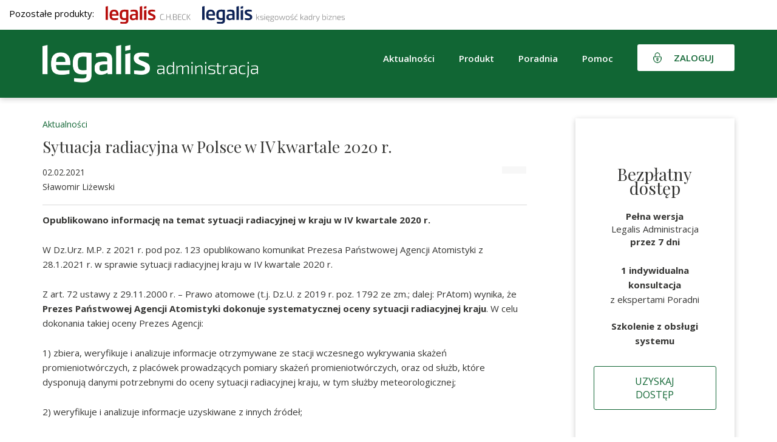

--- FILE ---
content_type: text/html; charset=UTF-8
request_url: https://gov.legalis.pl/sytuacja-radiacyjna-w-polsce-w-iv-kwartale-2020-r/
body_size: 14085
content:
<!DOCTYPE html>
<html lang="pl-PL">  
  <head>
    <meta charset="utf-8">
    <meta http-equiv="X-UA-Compatible" content="IE=edge">
    <meta name="viewport" content="width=device-width, initial-scale=1">
    <title>Sytuacja radiacyjna w Polsce w IV kwartale 2020 r. - Legalis Administracja</title>    
    <!--[if lt IE 9]>
      <script src="https://oss.maxcdn.com/html5shiv/3.7.2/html5shiv.min.js"></script>
      <script src="https://oss.maxcdn.com/respond/1.4.2/respond.min.js"></script>
    <![endif]-->
    <meta name='robots' content='index, follow, max-image-preview:large, max-snippet:-1, max-video-preview:-1' />
	<style>img:is([sizes="auto" i], [sizes^="auto," i]) { contain-intrinsic-size: 3000px 1500px }</style>
	
	<!-- This site is optimized with the Yoast SEO plugin v26.1.1 - https://yoast.com/wordpress/plugins/seo/ -->
	<link rel="canonical" href="https://gov.legalis.pl/sytuacja-radiacyjna-w-polsce-w-iv-kwartale-2020-r/" />
	<meta property="og:locale" content="pl_PL" />
	<meta property="og:type" content="article" />
	<meta property="og:title" content="Sytuacja radiacyjna w Polsce w IV kwartale 2020 r. - Legalis Administracja" />
	<meta property="og:description" content="W Dz.Urz. M.P. z 2021 r. pod poz. 123 opublikowano komunikat Prezesa Państwowej Agencji Atomistyki z 28.1.2021 r. w sprawie sytuacji radiacyjnej kraju w IV kwartale 2020 r. Z art. 72 ustawy z 29.11.2000 r. – Prawo atomowe (t.j. Dz.U. z 2019 r. poz. 1792 ze zm.; dalej: PrAtom) wynika, że Prezes Państwowej Agencji Atomistyki [&hellip;]" />
	<meta property="og:url" content="https://gov.legalis.pl/sytuacja-radiacyjna-w-polsce-w-iv-kwartale-2020-r/" />
	<meta property="og:site_name" content="Legalis Administracja" />
	<meta property="article:publisher" content="https://www.facebook.com/legalispl/" />
	<meta property="article:published_time" content="2021-02-02T11:34:07+00:00" />
	<meta property="article:modified_time" content="2023-01-10T11:35:43+00:00" />
	<meta name="author" content="adam.kret@beck.pl" />
	<meta name="twitter:card" content="summary_large_image" />
	<meta name="twitter:label1" content="Napisane przez" />
	<meta name="twitter:data1" content="adam.kret@beck.pl" />
	<meta name="twitter:label2" content="Szacowany czas czytania" />
	<meta name="twitter:data2" content="2 minuty" />
	<script type="application/ld+json" class="yoast-schema-graph">{"@context":"https://schema.org","@graph":[{"@type":"Article","@id":"https://gov.legalis.pl/sytuacja-radiacyjna-w-polsce-w-iv-kwartale-2020-r/#article","isPartOf":{"@id":"https://gov.legalis.pl/sytuacja-radiacyjna-w-polsce-w-iv-kwartale-2020-r/"},"author":{"name":"adam.kret@beck.pl","@id":"https://gov.legalis.pl/#/schema/person/26890a1421c3a3b620ba5cabea015475"},"headline":"Sytuacja radiacyjna w Polsce w IV kwartale 2020 r.","datePublished":"2021-02-02T11:34:07+00:00","dateModified":"2023-01-10T11:35:43+00:00","mainEntityOfPage":{"@id":"https://gov.legalis.pl/sytuacja-radiacyjna-w-polsce-w-iv-kwartale-2020-r/"},"wordCount":457,"publisher":{"@id":"https://gov.legalis.pl/#organization"},"articleSection":["Administracja i samorząd","Aktualności"],"inLanguage":"pl-PL"},{"@type":"WebPage","@id":"https://gov.legalis.pl/sytuacja-radiacyjna-w-polsce-w-iv-kwartale-2020-r/","url":"https://gov.legalis.pl/sytuacja-radiacyjna-w-polsce-w-iv-kwartale-2020-r/","name":"Sytuacja radiacyjna w Polsce w IV kwartale 2020 r. - Legalis Administracja","isPartOf":{"@id":"https://gov.legalis.pl/#website"},"datePublished":"2021-02-02T11:34:07+00:00","dateModified":"2023-01-10T11:35:43+00:00","breadcrumb":{"@id":"https://gov.legalis.pl/sytuacja-radiacyjna-w-polsce-w-iv-kwartale-2020-r/#breadcrumb"},"inLanguage":"pl-PL","potentialAction":[{"@type":"ReadAction","target":["https://gov.legalis.pl/sytuacja-radiacyjna-w-polsce-w-iv-kwartale-2020-r/"]}]},{"@type":"BreadcrumbList","@id":"https://gov.legalis.pl/sytuacja-radiacyjna-w-polsce-w-iv-kwartale-2020-r/#breadcrumb","itemListElement":[{"@type":"ListItem","position":1,"name":"Strona główna","item":"https://gov.legalis.pl/"},{"@type":"ListItem","position":2,"name":"Sytuacja radiacyjna w Polsce w IV kwartale 2020 r."}]},{"@type":"WebSite","@id":"https://gov.legalis.pl/#website","url":"https://gov.legalis.pl/","name":"Legalis Administracja","description":"Kompleksowe wsparcie każdego urzędu","publisher":{"@id":"https://gov.legalis.pl/#organization"},"potentialAction":[{"@type":"SearchAction","target":{"@type":"EntryPoint","urlTemplate":"https://gov.legalis.pl/?s={search_term_string}"},"query-input":{"@type":"PropertyValueSpecification","valueRequired":true,"valueName":"search_term_string"}}],"inLanguage":"pl-PL"},{"@type":"Organization","@id":"https://gov.legalis.pl/#organization","name":"System Informacji Prawnej Legalis","url":"https://gov.legalis.pl/","logo":{"@type":"ImageObject","inLanguage":"pl-PL","@id":"https://gov.legalis.pl/#/schema/logo/image/","url":"","contentUrl":"","caption":"System Informacji Prawnej Legalis"},"image":{"@id":"https://gov.legalis.pl/#/schema/logo/image/"},"sameAs":["https://www.facebook.com/legalispl/","https://www.linkedin.com/company/c-h--beck/","https://www.youtube.com/user/WydawnictwoBeck","https://pl.wikipedia.org/wiki/Legalis"]},{"@type":"Person","@id":"https://gov.legalis.pl/#/schema/person/26890a1421c3a3b620ba5cabea015475","name":"adam.kret@beck.pl","image":{"@type":"ImageObject","inLanguage":"pl-PL","@id":"https://gov.legalis.pl/#/schema/person/image/","url":"https://secure.gravatar.com/avatar/775b1e36b57435dfb8838de8cd786ace16d2f3163b8e13bc932ab03d01ec1c40?s=96&d=mm&r=g","contentUrl":"https://secure.gravatar.com/avatar/775b1e36b57435dfb8838de8cd786ace16d2f3163b8e13bc932ab03d01ec1c40?s=96&d=mm&r=g","caption":"adam.kret@beck.pl"},"url":"https://gov.legalis.pl/author/adam-kretbeck-pl/"}]}</script>
	<!-- / Yoast SEO plugin. -->


<link rel='dns-prefetch' href='//use.fontawesome.com' />
<link rel='dns-prefetch' href='//www.google.com' />
<link rel="alternate" type="application/rss+xml" title="Legalis Administracja &raquo; Sytuacja radiacyjna w Polsce w IV kwartale 2020 r. Kanał z komentarzami" href="https://gov.legalis.pl/sytuacja-radiacyjna-w-polsce-w-iv-kwartale-2020-r/feed/" />
<script type="text/javascript">
/* <![CDATA[ */
window._wpemojiSettings = {"baseUrl":"https:\/\/s.w.org\/images\/core\/emoji\/16.0.1\/72x72\/","ext":".png","svgUrl":"https:\/\/s.w.org\/images\/core\/emoji\/16.0.1\/svg\/","svgExt":".svg","source":{"concatemoji":"https:\/\/gov.legalis.pl\/wp-includes\/js\/wp-emoji-release.min.js?ver=6.8.3"}};
/*! This file is auto-generated */
!function(s,n){var o,i,e;function c(e){try{var t={supportTests:e,timestamp:(new Date).valueOf()};sessionStorage.setItem(o,JSON.stringify(t))}catch(e){}}function p(e,t,n){e.clearRect(0,0,e.canvas.width,e.canvas.height),e.fillText(t,0,0);var t=new Uint32Array(e.getImageData(0,0,e.canvas.width,e.canvas.height).data),a=(e.clearRect(0,0,e.canvas.width,e.canvas.height),e.fillText(n,0,0),new Uint32Array(e.getImageData(0,0,e.canvas.width,e.canvas.height).data));return t.every(function(e,t){return e===a[t]})}function u(e,t){e.clearRect(0,0,e.canvas.width,e.canvas.height),e.fillText(t,0,0);for(var n=e.getImageData(16,16,1,1),a=0;a<n.data.length;a++)if(0!==n.data[a])return!1;return!0}function f(e,t,n,a){switch(t){case"flag":return n(e,"\ud83c\udff3\ufe0f\u200d\u26a7\ufe0f","\ud83c\udff3\ufe0f\u200b\u26a7\ufe0f")?!1:!n(e,"\ud83c\udde8\ud83c\uddf6","\ud83c\udde8\u200b\ud83c\uddf6")&&!n(e,"\ud83c\udff4\udb40\udc67\udb40\udc62\udb40\udc65\udb40\udc6e\udb40\udc67\udb40\udc7f","\ud83c\udff4\u200b\udb40\udc67\u200b\udb40\udc62\u200b\udb40\udc65\u200b\udb40\udc6e\u200b\udb40\udc67\u200b\udb40\udc7f");case"emoji":return!a(e,"\ud83e\udedf")}return!1}function g(e,t,n,a){var r="undefined"!=typeof WorkerGlobalScope&&self instanceof WorkerGlobalScope?new OffscreenCanvas(300,150):s.createElement("canvas"),o=r.getContext("2d",{willReadFrequently:!0}),i=(o.textBaseline="top",o.font="600 32px Arial",{});return e.forEach(function(e){i[e]=t(o,e,n,a)}),i}function t(e){var t=s.createElement("script");t.src=e,t.defer=!0,s.head.appendChild(t)}"undefined"!=typeof Promise&&(o="wpEmojiSettingsSupports",i=["flag","emoji"],n.supports={everything:!0,everythingExceptFlag:!0},e=new Promise(function(e){s.addEventListener("DOMContentLoaded",e,{once:!0})}),new Promise(function(t){var n=function(){try{var e=JSON.parse(sessionStorage.getItem(o));if("object"==typeof e&&"number"==typeof e.timestamp&&(new Date).valueOf()<e.timestamp+604800&&"object"==typeof e.supportTests)return e.supportTests}catch(e){}return null}();if(!n){if("undefined"!=typeof Worker&&"undefined"!=typeof OffscreenCanvas&&"undefined"!=typeof URL&&URL.createObjectURL&&"undefined"!=typeof Blob)try{var e="postMessage("+g.toString()+"("+[JSON.stringify(i),f.toString(),p.toString(),u.toString()].join(",")+"));",a=new Blob([e],{type:"text/javascript"}),r=new Worker(URL.createObjectURL(a),{name:"wpTestEmojiSupports"});return void(r.onmessage=function(e){c(n=e.data),r.terminate(),t(n)})}catch(e){}c(n=g(i,f,p,u))}t(n)}).then(function(e){for(var t in e)n.supports[t]=e[t],n.supports.everything=n.supports.everything&&n.supports[t],"flag"!==t&&(n.supports.everythingExceptFlag=n.supports.everythingExceptFlag&&n.supports[t]);n.supports.everythingExceptFlag=n.supports.everythingExceptFlag&&!n.supports.flag,n.DOMReady=!1,n.readyCallback=function(){n.DOMReady=!0}}).then(function(){return e}).then(function(){var e;n.supports.everything||(n.readyCallback(),(e=n.source||{}).concatemoji?t(e.concatemoji):e.wpemoji&&e.twemoji&&(t(e.twemoji),t(e.wpemoji)))}))}((window,document),window._wpemojiSettings);
/* ]]> */
</script>
<style id='wp-emoji-styles-inline-css' type='text/css'>

	img.wp-smiley, img.emoji {
		display: inline !important;
		border: none !important;
		box-shadow: none !important;
		height: 1em !important;
		width: 1em !important;
		margin: 0 0.07em !important;
		vertical-align: -0.1em !important;
		background: none !important;
		padding: 0 !important;
	}
</style>
<link rel='stylesheet' id='wp-block-library-css' href='https://gov.legalis.pl/wp-includes/css/dist/block-library/style.min.css?ver=6.8.3' type='text/css' media='all' />
<style id='classic-theme-styles-inline-css' type='text/css'>
/*! This file is auto-generated */
.wp-block-button__link{color:#fff;background-color:#32373c;border-radius:9999px;box-shadow:none;text-decoration:none;padding:calc(.667em + 2px) calc(1.333em + 2px);font-size:1.125em}.wp-block-file__button{background:#32373c;color:#fff;text-decoration:none}
</style>
<style id='global-styles-inline-css' type='text/css'>
:root{--wp--preset--aspect-ratio--square: 1;--wp--preset--aspect-ratio--4-3: 4/3;--wp--preset--aspect-ratio--3-4: 3/4;--wp--preset--aspect-ratio--3-2: 3/2;--wp--preset--aspect-ratio--2-3: 2/3;--wp--preset--aspect-ratio--16-9: 16/9;--wp--preset--aspect-ratio--9-16: 9/16;--wp--preset--color--black: #000000;--wp--preset--color--cyan-bluish-gray: #abb8c3;--wp--preset--color--white: #ffffff;--wp--preset--color--pale-pink: #f78da7;--wp--preset--color--vivid-red: #cf2e2e;--wp--preset--color--luminous-vivid-orange: #ff6900;--wp--preset--color--luminous-vivid-amber: #fcb900;--wp--preset--color--light-green-cyan: #7bdcb5;--wp--preset--color--vivid-green-cyan: #00d084;--wp--preset--color--pale-cyan-blue: #8ed1fc;--wp--preset--color--vivid-cyan-blue: #0693e3;--wp--preset--color--vivid-purple: #9b51e0;--wp--preset--gradient--vivid-cyan-blue-to-vivid-purple: linear-gradient(135deg,rgba(6,147,227,1) 0%,rgb(155,81,224) 100%);--wp--preset--gradient--light-green-cyan-to-vivid-green-cyan: linear-gradient(135deg,rgb(122,220,180) 0%,rgb(0,208,130) 100%);--wp--preset--gradient--luminous-vivid-amber-to-luminous-vivid-orange: linear-gradient(135deg,rgba(252,185,0,1) 0%,rgba(255,105,0,1) 100%);--wp--preset--gradient--luminous-vivid-orange-to-vivid-red: linear-gradient(135deg,rgba(255,105,0,1) 0%,rgb(207,46,46) 100%);--wp--preset--gradient--very-light-gray-to-cyan-bluish-gray: linear-gradient(135deg,rgb(238,238,238) 0%,rgb(169,184,195) 100%);--wp--preset--gradient--cool-to-warm-spectrum: linear-gradient(135deg,rgb(74,234,220) 0%,rgb(151,120,209) 20%,rgb(207,42,186) 40%,rgb(238,44,130) 60%,rgb(251,105,98) 80%,rgb(254,248,76) 100%);--wp--preset--gradient--blush-light-purple: linear-gradient(135deg,rgb(255,206,236) 0%,rgb(152,150,240) 100%);--wp--preset--gradient--blush-bordeaux: linear-gradient(135deg,rgb(254,205,165) 0%,rgb(254,45,45) 50%,rgb(107,0,62) 100%);--wp--preset--gradient--luminous-dusk: linear-gradient(135deg,rgb(255,203,112) 0%,rgb(199,81,192) 50%,rgb(65,88,208) 100%);--wp--preset--gradient--pale-ocean: linear-gradient(135deg,rgb(255,245,203) 0%,rgb(182,227,212) 50%,rgb(51,167,181) 100%);--wp--preset--gradient--electric-grass: linear-gradient(135deg,rgb(202,248,128) 0%,rgb(113,206,126) 100%);--wp--preset--gradient--midnight: linear-gradient(135deg,rgb(2,3,129) 0%,rgb(40,116,252) 100%);--wp--preset--font-size--small: 13px;--wp--preset--font-size--medium: 20px;--wp--preset--font-size--large: 36px;--wp--preset--font-size--x-large: 42px;--wp--preset--spacing--20: 0.44rem;--wp--preset--spacing--30: 0.67rem;--wp--preset--spacing--40: 1rem;--wp--preset--spacing--50: 1.5rem;--wp--preset--spacing--60: 2.25rem;--wp--preset--spacing--70: 3.38rem;--wp--preset--spacing--80: 5.06rem;--wp--preset--shadow--natural: 6px 6px 9px rgba(0, 0, 0, 0.2);--wp--preset--shadow--deep: 12px 12px 50px rgba(0, 0, 0, 0.4);--wp--preset--shadow--sharp: 6px 6px 0px rgba(0, 0, 0, 0.2);--wp--preset--shadow--outlined: 6px 6px 0px -3px rgba(255, 255, 255, 1), 6px 6px rgba(0, 0, 0, 1);--wp--preset--shadow--crisp: 6px 6px 0px rgba(0, 0, 0, 1);}:where(.is-layout-flex){gap: 0.5em;}:where(.is-layout-grid){gap: 0.5em;}body .is-layout-flex{display: flex;}.is-layout-flex{flex-wrap: wrap;align-items: center;}.is-layout-flex > :is(*, div){margin: 0;}body .is-layout-grid{display: grid;}.is-layout-grid > :is(*, div){margin: 0;}:where(.wp-block-columns.is-layout-flex){gap: 2em;}:where(.wp-block-columns.is-layout-grid){gap: 2em;}:where(.wp-block-post-template.is-layout-flex){gap: 1.25em;}:where(.wp-block-post-template.is-layout-grid){gap: 1.25em;}.has-black-color{color: var(--wp--preset--color--black) !important;}.has-cyan-bluish-gray-color{color: var(--wp--preset--color--cyan-bluish-gray) !important;}.has-white-color{color: var(--wp--preset--color--white) !important;}.has-pale-pink-color{color: var(--wp--preset--color--pale-pink) !important;}.has-vivid-red-color{color: var(--wp--preset--color--vivid-red) !important;}.has-luminous-vivid-orange-color{color: var(--wp--preset--color--luminous-vivid-orange) !important;}.has-luminous-vivid-amber-color{color: var(--wp--preset--color--luminous-vivid-amber) !important;}.has-light-green-cyan-color{color: var(--wp--preset--color--light-green-cyan) !important;}.has-vivid-green-cyan-color{color: var(--wp--preset--color--vivid-green-cyan) !important;}.has-pale-cyan-blue-color{color: var(--wp--preset--color--pale-cyan-blue) !important;}.has-vivid-cyan-blue-color{color: var(--wp--preset--color--vivid-cyan-blue) !important;}.has-vivid-purple-color{color: var(--wp--preset--color--vivid-purple) !important;}.has-black-background-color{background-color: var(--wp--preset--color--black) !important;}.has-cyan-bluish-gray-background-color{background-color: var(--wp--preset--color--cyan-bluish-gray) !important;}.has-white-background-color{background-color: var(--wp--preset--color--white) !important;}.has-pale-pink-background-color{background-color: var(--wp--preset--color--pale-pink) !important;}.has-vivid-red-background-color{background-color: var(--wp--preset--color--vivid-red) !important;}.has-luminous-vivid-orange-background-color{background-color: var(--wp--preset--color--luminous-vivid-orange) !important;}.has-luminous-vivid-amber-background-color{background-color: var(--wp--preset--color--luminous-vivid-amber) !important;}.has-light-green-cyan-background-color{background-color: var(--wp--preset--color--light-green-cyan) !important;}.has-vivid-green-cyan-background-color{background-color: var(--wp--preset--color--vivid-green-cyan) !important;}.has-pale-cyan-blue-background-color{background-color: var(--wp--preset--color--pale-cyan-blue) !important;}.has-vivid-cyan-blue-background-color{background-color: var(--wp--preset--color--vivid-cyan-blue) !important;}.has-vivid-purple-background-color{background-color: var(--wp--preset--color--vivid-purple) !important;}.has-black-border-color{border-color: var(--wp--preset--color--black) !important;}.has-cyan-bluish-gray-border-color{border-color: var(--wp--preset--color--cyan-bluish-gray) !important;}.has-white-border-color{border-color: var(--wp--preset--color--white) !important;}.has-pale-pink-border-color{border-color: var(--wp--preset--color--pale-pink) !important;}.has-vivid-red-border-color{border-color: var(--wp--preset--color--vivid-red) !important;}.has-luminous-vivid-orange-border-color{border-color: var(--wp--preset--color--luminous-vivid-orange) !important;}.has-luminous-vivid-amber-border-color{border-color: var(--wp--preset--color--luminous-vivid-amber) !important;}.has-light-green-cyan-border-color{border-color: var(--wp--preset--color--light-green-cyan) !important;}.has-vivid-green-cyan-border-color{border-color: var(--wp--preset--color--vivid-green-cyan) !important;}.has-pale-cyan-blue-border-color{border-color: var(--wp--preset--color--pale-cyan-blue) !important;}.has-vivid-cyan-blue-border-color{border-color: var(--wp--preset--color--vivid-cyan-blue) !important;}.has-vivid-purple-border-color{border-color: var(--wp--preset--color--vivid-purple) !important;}.has-vivid-cyan-blue-to-vivid-purple-gradient-background{background: var(--wp--preset--gradient--vivid-cyan-blue-to-vivid-purple) !important;}.has-light-green-cyan-to-vivid-green-cyan-gradient-background{background: var(--wp--preset--gradient--light-green-cyan-to-vivid-green-cyan) !important;}.has-luminous-vivid-amber-to-luminous-vivid-orange-gradient-background{background: var(--wp--preset--gradient--luminous-vivid-amber-to-luminous-vivid-orange) !important;}.has-luminous-vivid-orange-to-vivid-red-gradient-background{background: var(--wp--preset--gradient--luminous-vivid-orange-to-vivid-red) !important;}.has-very-light-gray-to-cyan-bluish-gray-gradient-background{background: var(--wp--preset--gradient--very-light-gray-to-cyan-bluish-gray) !important;}.has-cool-to-warm-spectrum-gradient-background{background: var(--wp--preset--gradient--cool-to-warm-spectrum) !important;}.has-blush-light-purple-gradient-background{background: var(--wp--preset--gradient--blush-light-purple) !important;}.has-blush-bordeaux-gradient-background{background: var(--wp--preset--gradient--blush-bordeaux) !important;}.has-luminous-dusk-gradient-background{background: var(--wp--preset--gradient--luminous-dusk) !important;}.has-pale-ocean-gradient-background{background: var(--wp--preset--gradient--pale-ocean) !important;}.has-electric-grass-gradient-background{background: var(--wp--preset--gradient--electric-grass) !important;}.has-midnight-gradient-background{background: var(--wp--preset--gradient--midnight) !important;}.has-small-font-size{font-size: var(--wp--preset--font-size--small) !important;}.has-medium-font-size{font-size: var(--wp--preset--font-size--medium) !important;}.has-large-font-size{font-size: var(--wp--preset--font-size--large) !important;}.has-x-large-font-size{font-size: var(--wp--preset--font-size--x-large) !important;}
:where(.wp-block-post-template.is-layout-flex){gap: 1.25em;}:where(.wp-block-post-template.is-layout-grid){gap: 1.25em;}
:where(.wp-block-columns.is-layout-flex){gap: 2em;}:where(.wp-block-columns.is-layout-grid){gap: 2em;}
:root :where(.wp-block-pullquote){font-size: 1.5em;line-height: 1.6;}
</style>
<link rel='stylesheet' id='contact-form-7-css' href='https://gov.legalis.pl/wp-content/plugins/contact-form-7/includes/css/styles.css?ver=6.1.2' type='text/css' media='all' />
<link rel='stylesheet' id='wpcf7-redirect-script-frontend-css' href='https://gov.legalis.pl/wp-content/plugins/wpcf7-redirect/build/assets/frontend-script.css?ver=2c532d7e2be36f6af233' type='text/css' media='all' />
<link rel='stylesheet' id='wpcdt-public-css-css' href='https://gov.legalis.pl/wp-content/plugins/countdown-timer-ultimate/assets/css/wpcdt-public.css?ver=2.6.6' type='text/css' media='all' />
<link rel='stylesheet' id='plugins-css' href='https://gov.legalis.pl/wp-content/themes/legalis/css/plugins.css?ver=6.8.3' type='text/css' media='all' />
<link rel='stylesheet' id='theme-stylesheet-css' href='https://gov.legalis.pl/wp-content/themes/legalis/style.css?ver=2.2' type='text/css' media='all' />
<link rel='stylesheet' id='media-queries-css' href='https://gov.legalis.pl/wp-content/themes/legalis/css/responsive.css?ver=6.8.3' type='text/css' media='all' />
<script type="text/javascript" src="https://gov.legalis.pl/wp-includes/js/jquery/jquery.min.js?ver=3.7.1" id="jquery-core-js"></script>
<script type="text/javascript" src="https://gov.legalis.pl/wp-includes/js/jquery/jquery-migrate.min.js?ver=3.4.1" id="jquery-migrate-js"></script>
<script type="text/javascript" src="https://use.fontawesome.com/e274df3ebb.js?ver=6.8.3" id="fa-js"></script>
<script type="text/javascript" src="https://www.google.com/recaptcha/api.js?ver=6.8.3" id="recaptcha-js"></script>
<script type="text/javascript" src="https://gov.legalis.pl/wp-content/themes/legalis/js/plugins.js?ver=6.8.3" id="plugins-js"></script>
<script type="text/javascript" src="https://gov.legalis.pl/wp-content/themes/legalis/js/scripts.js?ver=1.1" id="scripts-js"></script>
<script type="text/javascript" src="https://gov.legalis.pl/wp-content/themes/legalis/js/contactForm_bss.js?ver=1.3" id="contactform-js"></script>
<script type="text/javascript" id="ajax-load-js-extra">
/* <![CDATA[ */
var ajaxjs = {"ajaxurl":"https:\/\/gov.legalis.pl\/wp-admin\/admin-ajax.php"};
/* ]]> */
</script>
<script type="text/javascript" src="https://gov.legalis.pl/wp-content/themes/legalis/js/ajax.js?ver=1" id="ajax-load-js"></script>
<link rel="https://api.w.org/" href="https://gov.legalis.pl/wp-json/" /><link rel="alternate" title="JSON" type="application/json" href="https://gov.legalis.pl/wp-json/wp/v2/posts/78945" /><link rel="EditURI" type="application/rsd+xml" title="RSD" href="https://gov.legalis.pl/xmlrpc.php?rsd" />
<meta name="generator" content="WordPress 6.8.3" />
<link rel='shortlink' href='https://gov.legalis.pl/?p=78945' />
<link rel="alternate" title="oEmbed (JSON)" type="application/json+oembed" href="https://gov.legalis.pl/wp-json/oembed/1.0/embed?url=https%3A%2F%2Fgov.legalis.pl%2Fsytuacja-radiacyjna-w-polsce-w-iv-kwartale-2020-r%2F" />
<link rel="alternate" title="oEmbed (XML)" type="text/xml+oembed" href="https://gov.legalis.pl/wp-json/oembed/1.0/embed?url=https%3A%2F%2Fgov.legalis.pl%2Fsytuacja-radiacyjna-w-polsce-w-iv-kwartale-2020-r%2F&#038;format=xml" />
<script>(function(w,d,s,l,i){w[l]=w[l]||[];w[l].push({'gtm.start':
new Date().getTime(),event:'gtm.js'});var f=d.getElementsByTagName(s)[0],
j=d.createElement(s),dl=l!='dataLayer'?'&l='+l:'';j.async=true;j.src=
'https://www.googletagmanager.com/gtm.js?id='+i+dl;f.parentNode.insertBefore(j,f);
})(window,document,'script','dataLayer','GTM-N6CP67');</script><link rel="icon" href="https://gov.legalis.pl/wp-content/uploads/2022/07/cropped-CHBeck_green-32x32.png" sizes="32x32" />
<link rel="icon" href="https://gov.legalis.pl/wp-content/uploads/2022/07/cropped-CHBeck_green-192x192.png" sizes="192x192" />
<link rel="apple-touch-icon" href="https://gov.legalis.pl/wp-content/uploads/2022/07/cropped-CHBeck_green-180x180.png" />
<meta name="msapplication-TileImage" content="https://gov.legalis.pl/wp-content/uploads/2022/07/cropped-CHBeck_green-270x270.png" />
	  
<!-- 
Start of global snippet: Please do not remove
Place this snippet between the <head> and </head> tags on every page of your site.
-->
<!-- Global site tag (gtag.js) - Google Marketing Platform -->
<script async src="https://www.googletagmanager.com/gtag/js?id=DC-11225555"></script>
<script>
  window.dataLayer = window.dataLayer || [];
  function gtag(){dataLayer.push(arguments);}
  gtag('js', new Date());
  gtag('config', 'DC-11225555');
</script>
<!-- End of global snippet: Please do not remove -->	  


<script src="https://www.googleoptimize.com/optimize.js?id=OPT-K25DVSX"></script>

<!-- Conpeek plugin script -->
<script src="https://tenantpluginapiserver1.cloud1.conpeek.com/widget/9b76667b-ef48-4c8c-a868-d5b0aa44bbd1.js" crossorigin="anonymous"></script>
<!-- End Conpeek plugin script -->


	  
	  
<meta name="google-site-verification" content="gBnwVxcvF5zqCAhHSKXQJFHtL-M8HsxVTgfCoF6wq3A" />
  </head>
  <body id="page" class="wp-singular post-template-default single single-post postid-78945 single-format-standard wp-theme-legalis">
     



<div id="fb-root"></div>
<script async defer crossorigin="anonymous" src="https://connect.facebook.net/pl_PL/sdk.js#xfbml=1&version=v13.0" nonce="wHrqNBdk"></script>

      <div id="header">


	     <div class="nasze-produkty " style="padding: 10px 0px 10px 0px; background-color: white;">
              <div style="width:1400px; margin: 0 auto; padding: 0 15px; color: black;">
                Pozostałe produkty:
                <a style="display: inline-box; margin-left: 15px;" target="_blank" title="Stworzony dla prawników" href="https://legalis.pl/?logo_green"><img width="140" src="/wp-content/uploads/2023/11/Legalis_logo_poziom.svg" /></a>
                <a style="display: inline-box; margin-left: 15px;" target="_blank" title="Merytoryczne wsparcie dla księgowych i kadrowych" href="https://biz.legalis.pl/?logo_green"><img width="235" src="/wp-content/uploads/2023/11/LKKB_logo_poziom.svg" /></a>

              </div>
            </div>


          <div class="container clearfix">   
             <a id="logo" href="https://gov.legalis.pl" title="Kompleksowe wsparcie każdego urzędu"><img src="https://biz.legalis.pl/wp-content/uploads/2022/05/LA_logo_WHITE_poziom.png" alt="Kompleksowe wsparcie każdego urzędu"></a>  
			  <!-- <a id="logo" href="https://gov.legalis.pl" title="Kompleksowe wsparcie każdego urzędu"><img src="https://gov.legalis.pl/wp-content/themes/legalis/images/logo.svg" alt="Kompleksowe wsparcie każdego urzędu"></a>-->   
              <div class="header-right">
                  <div class="hamburger hidden-lg hamburger--squeeze">
                    <span class="hamburger-box">
                      <span class="hamburger-inner"></span>
                    </span>
                  </div> 
                  <ul id="menu-top" class="sf-menu sf-navbar hidden-xs hidden-sm hidden-md clearfix"><li id="menu-item-2034" class="menu-item menu-item-type-custom menu-item-object-custom menu-item-has-children menu-item-2034"><a>Aktualności</a>
<ul class="sub-menu">
	<li id="menu-item-130579" class="menu-item menu-item-type-taxonomy menu-item-object-category menu-item-130579"><a href="https://gov.legalis.pl/kategoria/bezpieczenstwo-publiczne/">Bezpieczeństwo publiczne</a></li>
	<li id="menu-item-50353" class="menu-item menu-item-type-taxonomy menu-item-object-category menu-item-50353"><a href="https://gov.legalis.pl/kategoria/finanse-publiczne/">Finanse publiczne</a></li>
	<li id="menu-item-50358" class="menu-item menu-item-type-taxonomy menu-item-object-category menu-item-50358"><a href="https://gov.legalis.pl/kategoria/prawo-pracy/">Prawo pracy</a></li>
	<li id="menu-item-50359" class="menu-item menu-item-type-taxonomy menu-item-object-category menu-item-50359"><a href="https://gov.legalis.pl/kategoria/ustroj-i-organizacja/">Ustrój i organizacja</a></li>
	<li id="menu-item-50360" class="menu-item menu-item-type-taxonomy menu-item-object-category menu-item-50360"><a href="https://gov.legalis.pl/kategoria/zamowienia-publiczne/">Zamówienia publiczne</a></li>
	<li id="menu-item-50355" class="menu-item menu-item-type-taxonomy menu-item-object-category menu-item-50355"><a href="https://gov.legalis.pl/kategoria/gospodarka-komunalna/">Gospodarka komunalna</a></li>
	<li id="menu-item-50356" class="menu-item menu-item-type-taxonomy menu-item-object-category menu-item-50356"><a href="https://gov.legalis.pl/kategoria/oswiata/">Oświata</a></li>
	<li id="menu-item-50357" class="menu-item menu-item-type-taxonomy menu-item-object-category menu-item-50357"><a href="https://gov.legalis.pl/kategoria/pomoc-spoleczna/">Pomoc społeczna</a></li>
	<li id="menu-item-50354" class="menu-item menu-item-type-taxonomy menu-item-object-category menu-item-50354"><a href="https://gov.legalis.pl/kategoria/budownictwo/">Budownictwo</a></li>
</ul>
</li>
<li id="menu-item-15" class="menu-item menu-item-type-post_type menu-item-object-page menu-item-15"><a href="https://gov.legalis.pl/zawartosc-systemu-legalis-administracja/">Produkt</a></li>
<li id="menu-item-12615" class="menu-item menu-item-type-post_type menu-item-object-page menu-item-12615"><a href="https://gov.legalis.pl/poradnia/">Poradnia</a></li>
<li id="menu-item-50245" class="menu-item menu-item-type-post_type menu-item-object-page menu-item-50245"><a href="https://gov.legalis.pl/pomoc/filmy-i-instrukcje/">Pomoc</a></li>
</ul>				  
				  
				  
				  
			<!-------------------------------Guzik zaloguj--------------------------------------------->
				  
				  <div style="float:left;display:flex">
				  
                  <div class="header-login hidden-xs">
                    <a href="#logowanie" class="header-login login-modal">Zaloguj</a>
		                    <div class="login-popup-overlay"></div>
                    <div class="login-popup">
                      <h2>Zaloguj się do Legalis Administracja</h2>
                      <form class="login-form" method="post" name="login_form" id="loginForm" action="https://sip.legalis.pl/login">
                          <p><label>Login</label> <input type="text" name="username"></p>
                          <p><label>Hasło</label> <input type="password" name="password"></p>
                          <div class="buttons clearfix">
                              <input type="submit" value="Zaloguj się">
			                                </div><!--.buttons-->
                          <p><a href="https://gov.legalis.pl/najczestsze-pytania-dotyczace-logowania/" class="help">Potrzebujesz pomocy z logowaniem?</a></p>
                      </form>
                      <div class="login-popup-close"></div>
                    </div>
                  
				  </div>
				  
		<!----------------------------------------Guzik IP-------------------------------------------------------------------------->
				  
				  
				   <div class="header-login-ip hidden-xs">
                    
		              
                  
				  </div>
				  
		  </div>
				  
			<!---------------------------------------------2------------------------------------->	  
				  
				  
				  <!--.header-login-->
                  <!-- <a href="https://konfigurator.legalis.pl/index.html#/landing-page?vpage=button-kupteraz" class="header-cta hidden-xs" target="_blank">Kup teraz</a> -->
              </div><!--.header-right-->
          </div>
      </div>      
      <div id="menu-overlay">          
          <div class="container"> 
            <div class="scrollbar-macosx">               

<div class="header-login" style="margin-bottom:20px;">
                  <a href="#logowanie" class="header-login login-modal">Zaloguj</a>
                
		    

		</div><!--.header-login-->

                <ul id="menu-top-mobile" class="clearfix"><li class="menu-item menu-item-type-custom menu-item-object-custom menu-item-has-children menu-item-2034"><a>Aktualności</a>
<ul class="sub-menu">
	<li class="menu-item menu-item-type-taxonomy menu-item-object-category menu-item-130579"><a href="https://gov.legalis.pl/kategoria/bezpieczenstwo-publiczne/">Bezpieczeństwo publiczne</a></li>
	<li class="menu-item menu-item-type-taxonomy menu-item-object-category menu-item-50353"><a href="https://gov.legalis.pl/kategoria/finanse-publiczne/">Finanse publiczne</a></li>
	<li class="menu-item menu-item-type-taxonomy menu-item-object-category menu-item-50358"><a href="https://gov.legalis.pl/kategoria/prawo-pracy/">Prawo pracy</a></li>
	<li class="menu-item menu-item-type-taxonomy menu-item-object-category menu-item-50359"><a href="https://gov.legalis.pl/kategoria/ustroj-i-organizacja/">Ustrój i organizacja</a></li>
	<li class="menu-item menu-item-type-taxonomy menu-item-object-category menu-item-50360"><a href="https://gov.legalis.pl/kategoria/zamowienia-publiczne/">Zamówienia publiczne</a></li>
	<li class="menu-item menu-item-type-taxonomy menu-item-object-category menu-item-50355"><a href="https://gov.legalis.pl/kategoria/gospodarka-komunalna/">Gospodarka komunalna</a></li>
	<li class="menu-item menu-item-type-taxonomy menu-item-object-category menu-item-50356"><a href="https://gov.legalis.pl/kategoria/oswiata/">Oświata</a></li>
	<li class="menu-item menu-item-type-taxonomy menu-item-object-category menu-item-50357"><a href="https://gov.legalis.pl/kategoria/pomoc-spoleczna/">Pomoc społeczna</a></li>
	<li class="menu-item menu-item-type-taxonomy menu-item-object-category menu-item-50354"><a href="https://gov.legalis.pl/kategoria/budownictwo/">Budownictwo</a></li>
</ul>
</li>
<li class="menu-item menu-item-type-post_type menu-item-object-page menu-item-15"><a href="https://gov.legalis.pl/zawartosc-systemu-legalis-administracja/">Produkt</a></li>
<li class="menu-item menu-item-type-post_type menu-item-object-page menu-item-12615"><a href="https://gov.legalis.pl/poradnia/">Poradnia</a></li>
<li class="menu-item menu-item-type-post_type menu-item-object-page menu-item-50245"><a href="https://gov.legalis.pl/pomoc/filmy-i-instrukcje/">Pomoc</a></li>
</ul>   
                
               <!-- <a href="https://konfigurator.legalis.pl/index.html#/landing-page?vpage=button-kupteraz" class="header-cta" target="_blank">Kup teraz</a> -->
            </div>
          </div>
      </div><!--#menu-overlay-->
    
          <div id="content">
              <div class="container">
                  <div class="inner">
                    <div class="row post-single">
                        <div class="col-lg-9 col-content">
                            <div>
                                                        <p class="label-1"><a href="https://gov.legalis.pl/kategoria/aktualnosci/">Aktualności</a></p>
                                                        <h1 class="post-title">Sytuacja radiacyjna w Polsce w IV kwartale 2020 r.</h1>
                            <div class="row post-meta">
                              <div class="col-md-4">
                                <p class="post-date">02.02.2021</p>
                                <p class="post-author">Sławomir Liżewski</p>
                              </div>
                              <div class="col-md-8">
                                                                                                <p class="post-source">
                                                                  </p>
                                                              </div>
                            </div><!--.post-meta-->
								<div class="post-footer clearfix">
                                  <ul class="post-share clearfix">
									  <li class="rounded">Udostępnij:</li>
                                      <li class="round"><a target="_blank" href="http://www.facebook.com/sharer.php?u=https://gov.legalis.pl/sytuacja-radiacyjna-w-polsce-w-iv-kwartale-2020-r/"><i class="fa fa-facebook" aria-hidden="true"></i></a></li>
                                      <li class="round"><a target="_blank" href="http://www.linkedin.com/shareArticle?mini=true&url=https://gov.legalis.pl/sytuacja-radiacyjna-w-polsce-w-iv-kwartale-2020-r/&title=Sytuacja radiacyjna w Polsce w IV kwartale 2020 r.&summary=&source="><i class="fa fa-linkedin" aria-hidden="true"></i></a></li>
                                      <li class="round"><a target="_blank" href="http://twitter.com/share?text=Sytuacja radiacyjna w Polsce w IV kwartale 2020 r.&url=https://gov.legalis.pl/sytuacja-radiacyjna-w-polsce-w-iv-kwartale-2020-r/"><i class="fa fa-twitter" aria-hidden="true"></i></a></li>
                                      <li class="round"><a target="_blank" href="mailto:email@domena.pl?subject=Sytuacja radiacyjna w Polsce w IV kwartale 2020 r.&body=https://gov.legalis.pl/sytuacja-radiacyjna-w-polsce-w-iv-kwartale-2020-r/"><i class="fa fa-envelope-o" aria-hidden="true"></i></a></li>
                                  </ul>
                              </div><!--post-footer--> 
                                                                
                              <div class="post-excerpt">
                                  <p>Opublikowano informację na temat sytuacji radiacyjnej w kraju w IV kwartale 2020 r.</p>
                              </div>
                              <div class="post-content">                  
                                <div class="frame wyroznienie fr-inner">
<p>W Dz.Urz. M.P. z 2021 r. pod poz. 123 opublikowano komunikat Prezesa Państwowej Agencji Atomistyki z 28.1.2021 r. w sprawie sytuacji radiacyjnej kraju w IV kwartale 2020 r.</p>
</div>
<p>Z art. 72 ustawy z 29.11.2000 r. – Prawo atomowe (t.j. Dz.U. z 2019 r. poz. 1792 ze zm.; dalej: PrAtom) wynika, że <strong>Prezes Państwowej Agencji Atomistyki dokonuje systematycznej oceny sytuacji radiacyjnej kraju</strong>. W celu dokonania takiej oceny Prezes Agencji:</p>
<p>1) zbiera, weryfikuje i analizuje informacje otrzymywane ze stacji wczesnego wykrywania skażeń promieniotwórczych, z placówek prowadzących pomiary skażeń promieniotwórczych, oraz od służb, które dysponują danymi potrzebnymi do oceny sytuacji radiacyjnej kraju, w tym służby meteorologicznej;</p>
<p>2) weryfikuje i analizuje informacje uzyskiwane z innych źródeł;</p>
<p>3) przyjmuje i weryfikuje informacje o zdarzeniach radiacyjnych;</p>
<p>4) tworzy bazy danych i systemy informatyczne istotne dla oceny sytuacji radiacyjnej kraju;</p>
<p>5) analizuje i prognozuje rozwój sytuacji radiacyjnej kraju oraz zagrożenia ludności i środowiska na podstawie informacji, o których mowa w pkt 1 i 2, oraz danych zawartych w bazach, o których mowa w pkt 4.</p>
<div class="ramkaWazne">
<div class="ramkaWazneNazwa"> Ważne </div>
<div class="ramkaWazneTresc">
<p>Zadania powyższe Prezes Agencji realizuje przy pomocy wydzielonego w strukturze Państwowej Agencji Atomistyki Centrum do Spraw Zdarzeń Radiacyjnych.</p>
</div>
</div>
<p>Prezes Agencji przyjmuje informacje o zdarzeniach radiacyjnych na terenie kraju, a <strong>w razie potrzeby udziela, w oparciu o uzyskane informacje, bezzwłocznej pomocy w ocenie wielkości powstałego zagrożenia radiacyjnego oraz doradza w zakresie likwidacji zagrożenia i usuwania skutków zdarzenia</strong> (art. 76 PrAtom). Natomiast na żądanie Prezesa Agencji instytucje, organizacje i osoby posiadające dane i informacje niezbędne dla analizy i oceny sytuacji radiacyjnej kraju obowiązane są do ich nieodpłatnego udostępnienia (art. 79 PrAtom).</p>
<p>Na podstawie delegacji ustawowej z art. 81 PrAtom Prezes Agencji ogłosił w M.P. wspomniany na wstępie komunikat, z którego wynika, że wyniki pomiarów uzyskane ze stacji i placówek wykonujących pomiary skażeń promieniotwórczych kształtowały się następująco: </p>
<div class="bibPktEnv">
<ul class="bibPkt">
<li>moc dawki – <strong>52–142 nSv/h</strong> (nanosiwertów na godzinę) – <strong>średnio 83,2 nSv/h</strong>;</li>
<li>Cs-137 w mleku – <strong>0,25–1,43 Bq/dm<sup>3</sup></strong> (bekerela na dm<sup>3</sup>) – <strong>średnio 0,68 Bq/dm<sup>3</sup></strong>;</li>
<li>Cs-137 w powietrzu – <strong>0,09–2,53 </strong><strong>µ</strong><strong>Bq/m<sup>3</sup></strong> (mikrobekerela na m<sup>3</sup>) – <strong>średnio 0,49 </strong><strong>µ</strong><strong>Bq/m<sup>3</sup></strong>.</li>
</ul>
</div>
<div class="ramkaWazne">
<div class="ramkaWazneNazwa"> Ważne </div>
<div class="ramkaWazneTresc">
<p>Zawartość izotopu cezu Cs-137 w powietrzu i w mleku stanowi podstawowy wskaźnik reprezentujący skażenie promieniotwórcze materiałów środowiskowych oraz artykułów spożywczych sztucznymi izotopami promieniotwórczymi.</p>
</div>
</div>
<p>Powyższe dane wskazują, jak przekazał Prezes Agencji w komunikacie, <strong>że narażenie osób z ogółu ludności kraju powodowane obecnymi w środowisku i w żywności sztucznymi izotopami promieniotwórczymi utrzymuje się na bardzo niskim poziomie stanowiącym jedynie kilka procent wartości dawki granicznej dla ogółu ludności wynoszącej 1 mSv w ciągu roku</strong>.</p></p>
    
                                                              </div><!--.post-content-->  
                              <div class="post-footer clearfix">
                                  <ul class="post-share clearfix">
									  <li class="rounded">Udostępnij:</li>
                                      <li class="round"><a target="_blank" href="http://www.facebook.com/sharer.php?u=https://gov.legalis.pl/sytuacja-radiacyjna-w-polsce-w-iv-kwartale-2020-r/"><i class="fa fa-facebook" aria-hidden="true"></i></a></li>
                                      <li class="round"><a target="_blank" href="http://www.linkedin.com/shareArticle?mini=true&url=https://gov.legalis.pl/sytuacja-radiacyjna-w-polsce-w-iv-kwartale-2020-r/&title=Sytuacja radiacyjna w Polsce w IV kwartale 2020 r.&summary=&source="><i class="fa fa-linkedin" aria-hidden="true"></i></a></li>
                                      <li class="round"><a target="_blank" href="http://twitter.com/share?text=Sytuacja radiacyjna w Polsce w IV kwartale 2020 r.&url=https://gov.legalis.pl/sytuacja-radiacyjna-w-polsce-w-iv-kwartale-2020-r/"><i class="fa fa-twitter" aria-hidden="true"></i></a></li>
                                      <li class="round"><a target="_blank" href="mailto:email@domena.pl?subject=Sytuacja radiacyjna w Polsce w IV kwartale 2020 r.&body=https://gov.legalis.pl/sytuacja-radiacyjna-w-polsce-w-iv-kwartale-2020-r/"><i class="fa fa-envelope-o" aria-hidden="true"></i></a></li>
                                  </ul>
                                  <div class="back-to-list">
                                                                            <a href="https://gov.legalis.pl/kategoria/administracja-i-samorzad/">Wróć do listy</a>
                                  </div><!--.back-to-list-->
                              </div><!--post-footer-->                                                  
                                                          </div>
                        </div>
                        <div class="col-lg-3">
                            <div class="sidebar">
    

        <div class="teaser-box with-image">
        <h4>Bezpłatny dostęp</h4>
								<b>Pełna wersja</b><br>Legalis Administracja<br><b>przez 7 dni</b>
									<p><br><b>1 indywidualna konsultacja</b><br>z ekspertami Poradni</p>
								<p><b>Szkolenie z obsługi systemu</b></p>
        <div class="bottom">
            <a href="#" class="button-ghost order-test">Uzyskaj dostęp</a>
        </div><!--.bottom-->
        <img src="/wp-content/uploads/2022/07/teaser-box-LA.png">
    </div><!--.teaser-box-->
</div><!--.sidebar-->                        </div>                         
                    </div>
                  </div><!--.inner-->                  
              </div>
          </div><!--/content-->          
	     


     <div class="footer-top">
     	<div class="container">
     		<ul class="social-links">
     			<li><a href="https://www.facebook.com/legalispl" target="_blank"><i class="fa fa-facebook" aria-hidden="true"></i></a></li>
     			<li><a href="https://www.linkedin.com/company/c-h--beck/" target="_blank"><i class="fa fa-linkedin" aria-hidden="true"></i></a></li>
     			<li><a href="https://www.youtube.com/user/WydawnictwoBeck" target="_blank"><i class="fa fa-youtube-play" aria-hidden="true"></i></a></li>
     		</ul><!--.social-links-->
     		<div class="row">
     			<div class="col-md-4 col-xs-12 col-1 clearfix">
     				<img src="https://gov.legalis.pl/wp-content/themes/legalis/images/logo-ch-beck.svg">
                         <div class="info">
                              <p><strong>Wydawnictwo C.H.Beck</strong></p>
                              <p>ul. Bonifraterska 17<br>
                              00-203 Warszawa<br>
                              E-mail: <a href="mailto:legalis@beck.pl"><strong>legalis@beck.pl</strong></a><br>
                              NIP: 522-010-50-28, <br>
                              KRS: 0000155734<br>
                              Sąd Rejonowy dla m. st. Warszawy <br>
                              w Warszawie<br>
                              Kapitał Spółki: 88 000 zł</p>
                         </div>
     			</div>
     			<div class="col-md-4 col-md-offset-1 col-xs-6 col-2">
					<p><strong>Inne produkty Legalis</strong></p>
					<p class="phone">Infolinia: <a href="tel:22 311 22 22">22 311 22 22</a></p>
					<div class="links">
						<p class="link"><a href="https://legalis.pl/" target="_blank"><img src="https://gov.legalis.pl/wp-content/themes/legalis/images/legalis.svg" width="113"></a></p>
						<p class="link"><a href="https://biz.legalis.pl/" target="_blank"><img src="https://gov.legalis.pl/wp-content/themes/legalis/images/logo-legalis.svg"></a></p>
						<p class="link"><a href="https://iuscase.pl/" target="_blank"><img src="https://gov.legalis.pl/wp-content/themes/legalis/images/logo-iuscase.svg"></a></p>
					</div><!--.links-->
                    </div>
          		<div class="col-md-3 col-xs-6 col-3">
					<p><strong>Zobacz także</strong></p>
					<ul>
						<li><a href="https://www.beck.pl/" target="_blank">Beck.pl</a></li>
						<li><a href="https://konfigurator.legalis.pl/#/landing-page?sou=gov.legalis.pl&med=link_stopka" title="Konfigurator Legalis" target="_blank">Konfigurator Legalis</a></li>
						<li><a href="https://www.beck.pl/newsletter/?utm_source=gov.legalis.pl&utm_medium=stopka&utm_campaign=newsletter" target="_blank">Newsletter Nowości C.H.Beck</a></li>
						<li><a href="https://www.ksiegarnia.beck.pl/" target="_blank">Ksiegarnia.beck.pl</a></li>
						<li><a href="https://akademia.beck.pl/" target="_blank">Akademia.beck.pl</a></li>
						<li><a href="#" class="cky-banner-element">Ustawienia cookie</a></li>
					</ul>
				</div>
     		</div>
     	</div>
     </div><!--#footer-top-->
     <div class="footer-bottom">
     	<div class="container">
     		<p>&copy; 2026 Legalis Administracja</p>
     		<ul id="menu-footer" class="clearfix"><li id="menu-item-4889" class="menu-item menu-item-type-custom menu-item-object-custom menu-item-4889"><a target="_blank" href="https://www.beck.pl/polityka-prywatnosci/">Polityka prywatności</a></li>
</ul>                                
     	</div>
     </div><!--#footer-bottom-->

          <div class="popup popup-order-test mfp-hide"> 
          <div class="popup-close"></div>
          <h5>Wypróbuj Legalis Administracja przez 7 dni</h5>
          <p class="call"><span>Zadzwoń:</span> <a href="tel:22 311 22 22">22 311 22 22</a></p>
          <p>lub zostaw swoje dane, a <strong>Doradca przeprowadzi szkolenie z obsługi i uruchomi dostęp</strong>:</p>
            <div class="right-column-box offer-form offer-form-vertical" >
                <form id="offerForm" action="https://gov.legalis.pl/wp-content/themes/legalis/subform/submitOfferForm-nip.php" name="shortForm" method="post" enctype="multipart/form-data">
                    <div class="row">
                        <div class="col-md-4">
                            <div class="phone input-box inline-b margin-b-5">
                                <label class="label-container required-" for="form-phone">
                                    Telefon:&nbsp;<span class="form-asterisk color-red">*</span>
                                </label>
                                <div class="input-container">
                                    <input id="form-phone" autocomplete="off" oninput="this.value=this.value.replace(/[^0-9]/g,'');"
                                           maxlength="9" type="text" name="input[form-phone]" class="inline-b font-13 float-r phone">
                                    <p class="validation-failed validation-failed-phone">W polu numeru telefonu należy stosować wyłącznie cyfry (min. 9).</p>
                                </div>
                            </div>
                        </div>
                        <div class="col-md-4">
                            <div class="email input-box inline-b margin-b-10">
                                <label class="label-container" for="form-email">
                                    E-mail:&nbsp;<span class="form-asterisk color-red">*</span>
                                </label>
                                <div class="input-container">
                                    <input id="form-email" autocomplete="off" type="email" name="input[form-email]"
                                           class="float-r font-13 inline-b email">
                                    <p class="validation-failed validation-failed-email">Prosimy o wprowadzenie poprawnego adresu e-mail. Przykładowo: jankowalski@domena.pl.</p>
                                </div>
                            </div>
                        </div>
			<div class="col-md-4">
                            <div class="phone input-box inline-b margin-b-5">
                                <label class="label-container required-" for="form-nip">
                                    NIP:&nbsp;<span class="form-asterisk color-red">*</span>
                                </label>
                                <div class="input-container">
                                    <input id="form-nip" autocomplete="off" oninput="this.value=this.value.replace(/[^0-9]/g,'');"
                                           maxlength="10" type="text" name="input[form-nip]" class="inline-b font-13 float-r phone">
                                    <p class="validation-failed validation-failed-nip">W polu numeru NIP należy stosować wyłącznie cyfry (min. 10).</p>
                                </div>
                            </div>
                        </div>

                    </div>
                    <fieldset>
                        <div class="input-checkbox input-box check_tnc">
                            <label class="label-container inline-b font-10 checkbox-container" for="check_tnc">
                                <input class="inline-b" autocomplete="off" id="check_tnc" value="" name="input[check_tnc]" type="checkbox">
                                <span>Wyrażam zgodę na kontakt odnośnie oferty Systemu Legalis Administracja.&nbsp;<div class="form-asterisk color-red">*</div></span>
                                <p class="validation-failed validation-failed-box">To pole jest wymagane.</p>
                            </label>
                        </div>
                        <div class="input-checkbox input-box allow_mail" >
                            <label class="label-container  inline-b font-10 checkbox-container" for="allow_mail">
                                <input id="allow_mail" autocomplete="off" value="" name="input[allow_mail]" type="checkbox">
                                <span>Chcę otrzymywać informacje o ofercie C.H.Beck z&nbsp;wykorzystaniem adresu e-mail.</span>
                            </label>
                        </div>
                        <div class="input-checkbox input-box allow_phone" >
                            <label class="label-container inline-b font-10 checkbox-container" for="allow_phone">
                                <input id="allow_phone" value="" autocomplete="off" name="input[allow_phone]" type="checkbox">
                                <span>Chcę otrzymywać informacje o ofercie C.H.Beck z&nbsp;wykorzystaniem numeru telefonu.</span>
                            </label>
                        </div>
                        <div class="submit-button margin-t-15">
                            <div class="g-recaptcha" style="display: none" data-sitekey="6Lf7WnQUAAAAAOvx9EPR3cC33G_MHQOdlpPF_GPI" data-badge="inline" data-size="invisible" data-callback="setResponse"></div>
                            <input type="hidden" id="captcha-response" name="captcha-response" />
                            <div class="submit"><span class="sendBtn" name="submit" value="SUBMIT" onclick="submitOfferForm(this)">Wyślij</span></div>
                        </div>
                    </fieldset>
                </form>
                <div class="offer-top-container third font-13 margin-b-15">
                    <div class="inline-b">Oferta nie jest dostępna dla osób fizycznych nieprowadzących działalności gospodarczej.</div>
                </div>
                <p class="notice"><span style="color: #BF0000;">* </span>Pola wymagane <br>Administratorem danych osobowych jest Wydawnictwo C.H.Beck sp. z o.o., Warszawa, ul. Bonifraterska 17, kontakt: daneosobowe[at]beck.pl. Dane przetwarzamy w celu marketingu własnych produktów i usług, w celach wskazanych w treści zgód, jeśli były wyrażane, w celu realizacji obowiązków prawnych, oraz w celach statystycznych. W sytuacjach przewidzianych prawem, przysługują Ci prawa do: dostępu do swoich danych, otrzymania ich kopii, sprostowania, usunięcia, ograniczenia przetwarzania, przenoszenia, cofnięcia zgody oraz wniesienia sprzeciwu wobec przetwarzania danych. Pełne informacje w <a href="https://gov.legalis.pl/polityka-prywatnosci/">Polityce prywatności.</a></p>
            </div>
     </div>
        <div class="popup popup-login mfp-hide"> 
          <div class="popup-close"></div>
          <h2>Zaloguj się do Legalis Administracja</h2>
          <form class="login-form" name="login_form" method="post"  id="loginForm" action="https://sip.legalis.pl/login">
              <p><label>Login</label> <input type="text" name="username"></p>
              <p><label>Hasło</label> <input type="password" name="password"></p>
              <div class="buttons clearfix">
                  <input type="submit" value="Zaloguj się">
                                    
              </div><!--.buttons-->
              <p><a href="https://gov.legalis.pl/najczestsze-pytania-dotyczace-logowania/" class="help">Potrzebujesz pomocy z logowaniem?</a></p>
          </form>
     </div>
  <script type="speculationrules">
{"prefetch":[{"source":"document","where":{"and":[{"href_matches":"\/*"},{"not":{"href_matches":["\/wp-*.php","\/wp-admin\/*","\/wp-content\/uploads\/*","\/wp-content\/*","\/wp-content\/plugins\/*","\/wp-content\/themes\/legalis\/*","\/*\\?(.+)"]}},{"not":{"selector_matches":"a[rel~=\"nofollow\"]"}},{"not":{"selector_matches":".no-prefetch, .no-prefetch a"}}]},"eagerness":"conservative"}]}
</script>
    <script type="text/javascript">
      document.addEventListener( 'wpcf7mailsent', function( event ) {
         if ( '2046' == event.detail.contactFormId ) {
              location = 'https://gov.legalis.pl/dziekujemy-za-kontakt/';
          } 
      }, false );
    </script>
  <script type="text/javascript" src="https://gov.legalis.pl/wp-includes/js/dist/hooks.min.js?ver=4d63a3d491d11ffd8ac6" id="wp-hooks-js"></script>
<script type="text/javascript" src="https://gov.legalis.pl/wp-includes/js/dist/i18n.min.js?ver=5e580eb46a90c2b997e6" id="wp-i18n-js"></script>
<script type="text/javascript" id="wp-i18n-js-after">
/* <![CDATA[ */
wp.i18n.setLocaleData( { 'text direction\u0004ltr': [ 'ltr' ] } );
/* ]]> */
</script>
<script type="text/javascript" src="https://gov.legalis.pl/wp-content/plugins/contact-form-7/includes/swv/js/index.js?ver=6.1.2" id="swv-js"></script>
<script type="text/javascript" id="contact-form-7-js-translations">
/* <![CDATA[ */
( function( domain, translations ) {
	var localeData = translations.locale_data[ domain ] || translations.locale_data.messages;
	localeData[""].domain = domain;
	wp.i18n.setLocaleData( localeData, domain );
} )( "contact-form-7", {"translation-revision-date":"2025-10-01 13:24:59+0000","generator":"GlotPress\/4.0.1","domain":"messages","locale_data":{"messages":{"":{"domain":"messages","plural-forms":"nplurals=3; plural=(n == 1) ? 0 : ((n % 10 >= 2 && n % 10 <= 4 && (n % 100 < 12 || n % 100 > 14)) ? 1 : 2);","lang":"pl"},"This contact form is placed in the wrong place.":["Ten formularz kontaktowy zosta\u0142 umieszczony w niew\u0142a\u015bciwym miejscu."],"Error:":["B\u0142\u0105d:"]}},"comment":{"reference":"includes\/js\/index.js"}} );
/* ]]> */
</script>
<script type="text/javascript" id="contact-form-7-js-before">
/* <![CDATA[ */
var wpcf7 = {
    "api": {
        "root": "https:\/\/gov.legalis.pl\/wp-json\/",
        "namespace": "contact-form-7\/v1"
    }
};
/* ]]> */
</script>
<script type="text/javascript" src="https://gov.legalis.pl/wp-content/plugins/contact-form-7/includes/js/index.js?ver=6.1.2" id="contact-form-7-js"></script>
<script type="text/javascript" id="wpcf7-redirect-script-js-extra">
/* <![CDATA[ */
var wpcf7r = {"ajax_url":"https:\/\/gov.legalis.pl\/wp-admin\/admin-ajax.php"};
/* ]]> */
</script>
<script type="text/javascript" src="https://gov.legalis.pl/wp-content/plugins/wpcf7-redirect/build/assets/frontend-script.js?ver=2c532d7e2be36f6af233" id="wpcf7-redirect-script-js"></script>
  </body>
</html>
     

--- FILE ---
content_type: text/html; charset=utf-8
request_url: https://www.google.com/recaptcha/api2/anchor?ar=1&k=6Lf7WnQUAAAAAOvx9EPR3cC33G_MHQOdlpPF_GPI&co=aHR0cHM6Ly9nb3YubGVnYWxpcy5wbDo0NDM.&hl=en&v=PoyoqOPhxBO7pBk68S4YbpHZ&size=invisible&badge=inline&anchor-ms=20000&execute-ms=30000&cb=qfgjbf1l1d44
body_size: 49407
content:
<!DOCTYPE HTML><html dir="ltr" lang="en"><head><meta http-equiv="Content-Type" content="text/html; charset=UTF-8">
<meta http-equiv="X-UA-Compatible" content="IE=edge">
<title>reCAPTCHA</title>
<style type="text/css">
/* cyrillic-ext */
@font-face {
  font-family: 'Roboto';
  font-style: normal;
  font-weight: 400;
  font-stretch: 100%;
  src: url(//fonts.gstatic.com/s/roboto/v48/KFO7CnqEu92Fr1ME7kSn66aGLdTylUAMa3GUBHMdazTgWw.woff2) format('woff2');
  unicode-range: U+0460-052F, U+1C80-1C8A, U+20B4, U+2DE0-2DFF, U+A640-A69F, U+FE2E-FE2F;
}
/* cyrillic */
@font-face {
  font-family: 'Roboto';
  font-style: normal;
  font-weight: 400;
  font-stretch: 100%;
  src: url(//fonts.gstatic.com/s/roboto/v48/KFO7CnqEu92Fr1ME7kSn66aGLdTylUAMa3iUBHMdazTgWw.woff2) format('woff2');
  unicode-range: U+0301, U+0400-045F, U+0490-0491, U+04B0-04B1, U+2116;
}
/* greek-ext */
@font-face {
  font-family: 'Roboto';
  font-style: normal;
  font-weight: 400;
  font-stretch: 100%;
  src: url(//fonts.gstatic.com/s/roboto/v48/KFO7CnqEu92Fr1ME7kSn66aGLdTylUAMa3CUBHMdazTgWw.woff2) format('woff2');
  unicode-range: U+1F00-1FFF;
}
/* greek */
@font-face {
  font-family: 'Roboto';
  font-style: normal;
  font-weight: 400;
  font-stretch: 100%;
  src: url(//fonts.gstatic.com/s/roboto/v48/KFO7CnqEu92Fr1ME7kSn66aGLdTylUAMa3-UBHMdazTgWw.woff2) format('woff2');
  unicode-range: U+0370-0377, U+037A-037F, U+0384-038A, U+038C, U+038E-03A1, U+03A3-03FF;
}
/* math */
@font-face {
  font-family: 'Roboto';
  font-style: normal;
  font-weight: 400;
  font-stretch: 100%;
  src: url(//fonts.gstatic.com/s/roboto/v48/KFO7CnqEu92Fr1ME7kSn66aGLdTylUAMawCUBHMdazTgWw.woff2) format('woff2');
  unicode-range: U+0302-0303, U+0305, U+0307-0308, U+0310, U+0312, U+0315, U+031A, U+0326-0327, U+032C, U+032F-0330, U+0332-0333, U+0338, U+033A, U+0346, U+034D, U+0391-03A1, U+03A3-03A9, U+03B1-03C9, U+03D1, U+03D5-03D6, U+03F0-03F1, U+03F4-03F5, U+2016-2017, U+2034-2038, U+203C, U+2040, U+2043, U+2047, U+2050, U+2057, U+205F, U+2070-2071, U+2074-208E, U+2090-209C, U+20D0-20DC, U+20E1, U+20E5-20EF, U+2100-2112, U+2114-2115, U+2117-2121, U+2123-214F, U+2190, U+2192, U+2194-21AE, U+21B0-21E5, U+21F1-21F2, U+21F4-2211, U+2213-2214, U+2216-22FF, U+2308-230B, U+2310, U+2319, U+231C-2321, U+2336-237A, U+237C, U+2395, U+239B-23B7, U+23D0, U+23DC-23E1, U+2474-2475, U+25AF, U+25B3, U+25B7, U+25BD, U+25C1, U+25CA, U+25CC, U+25FB, U+266D-266F, U+27C0-27FF, U+2900-2AFF, U+2B0E-2B11, U+2B30-2B4C, U+2BFE, U+3030, U+FF5B, U+FF5D, U+1D400-1D7FF, U+1EE00-1EEFF;
}
/* symbols */
@font-face {
  font-family: 'Roboto';
  font-style: normal;
  font-weight: 400;
  font-stretch: 100%;
  src: url(//fonts.gstatic.com/s/roboto/v48/KFO7CnqEu92Fr1ME7kSn66aGLdTylUAMaxKUBHMdazTgWw.woff2) format('woff2');
  unicode-range: U+0001-000C, U+000E-001F, U+007F-009F, U+20DD-20E0, U+20E2-20E4, U+2150-218F, U+2190, U+2192, U+2194-2199, U+21AF, U+21E6-21F0, U+21F3, U+2218-2219, U+2299, U+22C4-22C6, U+2300-243F, U+2440-244A, U+2460-24FF, U+25A0-27BF, U+2800-28FF, U+2921-2922, U+2981, U+29BF, U+29EB, U+2B00-2BFF, U+4DC0-4DFF, U+FFF9-FFFB, U+10140-1018E, U+10190-1019C, U+101A0, U+101D0-101FD, U+102E0-102FB, U+10E60-10E7E, U+1D2C0-1D2D3, U+1D2E0-1D37F, U+1F000-1F0FF, U+1F100-1F1AD, U+1F1E6-1F1FF, U+1F30D-1F30F, U+1F315, U+1F31C, U+1F31E, U+1F320-1F32C, U+1F336, U+1F378, U+1F37D, U+1F382, U+1F393-1F39F, U+1F3A7-1F3A8, U+1F3AC-1F3AF, U+1F3C2, U+1F3C4-1F3C6, U+1F3CA-1F3CE, U+1F3D4-1F3E0, U+1F3ED, U+1F3F1-1F3F3, U+1F3F5-1F3F7, U+1F408, U+1F415, U+1F41F, U+1F426, U+1F43F, U+1F441-1F442, U+1F444, U+1F446-1F449, U+1F44C-1F44E, U+1F453, U+1F46A, U+1F47D, U+1F4A3, U+1F4B0, U+1F4B3, U+1F4B9, U+1F4BB, U+1F4BF, U+1F4C8-1F4CB, U+1F4D6, U+1F4DA, U+1F4DF, U+1F4E3-1F4E6, U+1F4EA-1F4ED, U+1F4F7, U+1F4F9-1F4FB, U+1F4FD-1F4FE, U+1F503, U+1F507-1F50B, U+1F50D, U+1F512-1F513, U+1F53E-1F54A, U+1F54F-1F5FA, U+1F610, U+1F650-1F67F, U+1F687, U+1F68D, U+1F691, U+1F694, U+1F698, U+1F6AD, U+1F6B2, U+1F6B9-1F6BA, U+1F6BC, U+1F6C6-1F6CF, U+1F6D3-1F6D7, U+1F6E0-1F6EA, U+1F6F0-1F6F3, U+1F6F7-1F6FC, U+1F700-1F7FF, U+1F800-1F80B, U+1F810-1F847, U+1F850-1F859, U+1F860-1F887, U+1F890-1F8AD, U+1F8B0-1F8BB, U+1F8C0-1F8C1, U+1F900-1F90B, U+1F93B, U+1F946, U+1F984, U+1F996, U+1F9E9, U+1FA00-1FA6F, U+1FA70-1FA7C, U+1FA80-1FA89, U+1FA8F-1FAC6, U+1FACE-1FADC, U+1FADF-1FAE9, U+1FAF0-1FAF8, U+1FB00-1FBFF;
}
/* vietnamese */
@font-face {
  font-family: 'Roboto';
  font-style: normal;
  font-weight: 400;
  font-stretch: 100%;
  src: url(//fonts.gstatic.com/s/roboto/v48/KFO7CnqEu92Fr1ME7kSn66aGLdTylUAMa3OUBHMdazTgWw.woff2) format('woff2');
  unicode-range: U+0102-0103, U+0110-0111, U+0128-0129, U+0168-0169, U+01A0-01A1, U+01AF-01B0, U+0300-0301, U+0303-0304, U+0308-0309, U+0323, U+0329, U+1EA0-1EF9, U+20AB;
}
/* latin-ext */
@font-face {
  font-family: 'Roboto';
  font-style: normal;
  font-weight: 400;
  font-stretch: 100%;
  src: url(//fonts.gstatic.com/s/roboto/v48/KFO7CnqEu92Fr1ME7kSn66aGLdTylUAMa3KUBHMdazTgWw.woff2) format('woff2');
  unicode-range: U+0100-02BA, U+02BD-02C5, U+02C7-02CC, U+02CE-02D7, U+02DD-02FF, U+0304, U+0308, U+0329, U+1D00-1DBF, U+1E00-1E9F, U+1EF2-1EFF, U+2020, U+20A0-20AB, U+20AD-20C0, U+2113, U+2C60-2C7F, U+A720-A7FF;
}
/* latin */
@font-face {
  font-family: 'Roboto';
  font-style: normal;
  font-weight: 400;
  font-stretch: 100%;
  src: url(//fonts.gstatic.com/s/roboto/v48/KFO7CnqEu92Fr1ME7kSn66aGLdTylUAMa3yUBHMdazQ.woff2) format('woff2');
  unicode-range: U+0000-00FF, U+0131, U+0152-0153, U+02BB-02BC, U+02C6, U+02DA, U+02DC, U+0304, U+0308, U+0329, U+2000-206F, U+20AC, U+2122, U+2191, U+2193, U+2212, U+2215, U+FEFF, U+FFFD;
}
/* cyrillic-ext */
@font-face {
  font-family: 'Roboto';
  font-style: normal;
  font-weight: 500;
  font-stretch: 100%;
  src: url(//fonts.gstatic.com/s/roboto/v48/KFO7CnqEu92Fr1ME7kSn66aGLdTylUAMa3GUBHMdazTgWw.woff2) format('woff2');
  unicode-range: U+0460-052F, U+1C80-1C8A, U+20B4, U+2DE0-2DFF, U+A640-A69F, U+FE2E-FE2F;
}
/* cyrillic */
@font-face {
  font-family: 'Roboto';
  font-style: normal;
  font-weight: 500;
  font-stretch: 100%;
  src: url(//fonts.gstatic.com/s/roboto/v48/KFO7CnqEu92Fr1ME7kSn66aGLdTylUAMa3iUBHMdazTgWw.woff2) format('woff2');
  unicode-range: U+0301, U+0400-045F, U+0490-0491, U+04B0-04B1, U+2116;
}
/* greek-ext */
@font-face {
  font-family: 'Roboto';
  font-style: normal;
  font-weight: 500;
  font-stretch: 100%;
  src: url(//fonts.gstatic.com/s/roboto/v48/KFO7CnqEu92Fr1ME7kSn66aGLdTylUAMa3CUBHMdazTgWw.woff2) format('woff2');
  unicode-range: U+1F00-1FFF;
}
/* greek */
@font-face {
  font-family: 'Roboto';
  font-style: normal;
  font-weight: 500;
  font-stretch: 100%;
  src: url(//fonts.gstatic.com/s/roboto/v48/KFO7CnqEu92Fr1ME7kSn66aGLdTylUAMa3-UBHMdazTgWw.woff2) format('woff2');
  unicode-range: U+0370-0377, U+037A-037F, U+0384-038A, U+038C, U+038E-03A1, U+03A3-03FF;
}
/* math */
@font-face {
  font-family: 'Roboto';
  font-style: normal;
  font-weight: 500;
  font-stretch: 100%;
  src: url(//fonts.gstatic.com/s/roboto/v48/KFO7CnqEu92Fr1ME7kSn66aGLdTylUAMawCUBHMdazTgWw.woff2) format('woff2');
  unicode-range: U+0302-0303, U+0305, U+0307-0308, U+0310, U+0312, U+0315, U+031A, U+0326-0327, U+032C, U+032F-0330, U+0332-0333, U+0338, U+033A, U+0346, U+034D, U+0391-03A1, U+03A3-03A9, U+03B1-03C9, U+03D1, U+03D5-03D6, U+03F0-03F1, U+03F4-03F5, U+2016-2017, U+2034-2038, U+203C, U+2040, U+2043, U+2047, U+2050, U+2057, U+205F, U+2070-2071, U+2074-208E, U+2090-209C, U+20D0-20DC, U+20E1, U+20E5-20EF, U+2100-2112, U+2114-2115, U+2117-2121, U+2123-214F, U+2190, U+2192, U+2194-21AE, U+21B0-21E5, U+21F1-21F2, U+21F4-2211, U+2213-2214, U+2216-22FF, U+2308-230B, U+2310, U+2319, U+231C-2321, U+2336-237A, U+237C, U+2395, U+239B-23B7, U+23D0, U+23DC-23E1, U+2474-2475, U+25AF, U+25B3, U+25B7, U+25BD, U+25C1, U+25CA, U+25CC, U+25FB, U+266D-266F, U+27C0-27FF, U+2900-2AFF, U+2B0E-2B11, U+2B30-2B4C, U+2BFE, U+3030, U+FF5B, U+FF5D, U+1D400-1D7FF, U+1EE00-1EEFF;
}
/* symbols */
@font-face {
  font-family: 'Roboto';
  font-style: normal;
  font-weight: 500;
  font-stretch: 100%;
  src: url(//fonts.gstatic.com/s/roboto/v48/KFO7CnqEu92Fr1ME7kSn66aGLdTylUAMaxKUBHMdazTgWw.woff2) format('woff2');
  unicode-range: U+0001-000C, U+000E-001F, U+007F-009F, U+20DD-20E0, U+20E2-20E4, U+2150-218F, U+2190, U+2192, U+2194-2199, U+21AF, U+21E6-21F0, U+21F3, U+2218-2219, U+2299, U+22C4-22C6, U+2300-243F, U+2440-244A, U+2460-24FF, U+25A0-27BF, U+2800-28FF, U+2921-2922, U+2981, U+29BF, U+29EB, U+2B00-2BFF, U+4DC0-4DFF, U+FFF9-FFFB, U+10140-1018E, U+10190-1019C, U+101A0, U+101D0-101FD, U+102E0-102FB, U+10E60-10E7E, U+1D2C0-1D2D3, U+1D2E0-1D37F, U+1F000-1F0FF, U+1F100-1F1AD, U+1F1E6-1F1FF, U+1F30D-1F30F, U+1F315, U+1F31C, U+1F31E, U+1F320-1F32C, U+1F336, U+1F378, U+1F37D, U+1F382, U+1F393-1F39F, U+1F3A7-1F3A8, U+1F3AC-1F3AF, U+1F3C2, U+1F3C4-1F3C6, U+1F3CA-1F3CE, U+1F3D4-1F3E0, U+1F3ED, U+1F3F1-1F3F3, U+1F3F5-1F3F7, U+1F408, U+1F415, U+1F41F, U+1F426, U+1F43F, U+1F441-1F442, U+1F444, U+1F446-1F449, U+1F44C-1F44E, U+1F453, U+1F46A, U+1F47D, U+1F4A3, U+1F4B0, U+1F4B3, U+1F4B9, U+1F4BB, U+1F4BF, U+1F4C8-1F4CB, U+1F4D6, U+1F4DA, U+1F4DF, U+1F4E3-1F4E6, U+1F4EA-1F4ED, U+1F4F7, U+1F4F9-1F4FB, U+1F4FD-1F4FE, U+1F503, U+1F507-1F50B, U+1F50D, U+1F512-1F513, U+1F53E-1F54A, U+1F54F-1F5FA, U+1F610, U+1F650-1F67F, U+1F687, U+1F68D, U+1F691, U+1F694, U+1F698, U+1F6AD, U+1F6B2, U+1F6B9-1F6BA, U+1F6BC, U+1F6C6-1F6CF, U+1F6D3-1F6D7, U+1F6E0-1F6EA, U+1F6F0-1F6F3, U+1F6F7-1F6FC, U+1F700-1F7FF, U+1F800-1F80B, U+1F810-1F847, U+1F850-1F859, U+1F860-1F887, U+1F890-1F8AD, U+1F8B0-1F8BB, U+1F8C0-1F8C1, U+1F900-1F90B, U+1F93B, U+1F946, U+1F984, U+1F996, U+1F9E9, U+1FA00-1FA6F, U+1FA70-1FA7C, U+1FA80-1FA89, U+1FA8F-1FAC6, U+1FACE-1FADC, U+1FADF-1FAE9, U+1FAF0-1FAF8, U+1FB00-1FBFF;
}
/* vietnamese */
@font-face {
  font-family: 'Roboto';
  font-style: normal;
  font-weight: 500;
  font-stretch: 100%;
  src: url(//fonts.gstatic.com/s/roboto/v48/KFO7CnqEu92Fr1ME7kSn66aGLdTylUAMa3OUBHMdazTgWw.woff2) format('woff2');
  unicode-range: U+0102-0103, U+0110-0111, U+0128-0129, U+0168-0169, U+01A0-01A1, U+01AF-01B0, U+0300-0301, U+0303-0304, U+0308-0309, U+0323, U+0329, U+1EA0-1EF9, U+20AB;
}
/* latin-ext */
@font-face {
  font-family: 'Roboto';
  font-style: normal;
  font-weight: 500;
  font-stretch: 100%;
  src: url(//fonts.gstatic.com/s/roboto/v48/KFO7CnqEu92Fr1ME7kSn66aGLdTylUAMa3KUBHMdazTgWw.woff2) format('woff2');
  unicode-range: U+0100-02BA, U+02BD-02C5, U+02C7-02CC, U+02CE-02D7, U+02DD-02FF, U+0304, U+0308, U+0329, U+1D00-1DBF, U+1E00-1E9F, U+1EF2-1EFF, U+2020, U+20A0-20AB, U+20AD-20C0, U+2113, U+2C60-2C7F, U+A720-A7FF;
}
/* latin */
@font-face {
  font-family: 'Roboto';
  font-style: normal;
  font-weight: 500;
  font-stretch: 100%;
  src: url(//fonts.gstatic.com/s/roboto/v48/KFO7CnqEu92Fr1ME7kSn66aGLdTylUAMa3yUBHMdazQ.woff2) format('woff2');
  unicode-range: U+0000-00FF, U+0131, U+0152-0153, U+02BB-02BC, U+02C6, U+02DA, U+02DC, U+0304, U+0308, U+0329, U+2000-206F, U+20AC, U+2122, U+2191, U+2193, U+2212, U+2215, U+FEFF, U+FFFD;
}
/* cyrillic-ext */
@font-face {
  font-family: 'Roboto';
  font-style: normal;
  font-weight: 900;
  font-stretch: 100%;
  src: url(//fonts.gstatic.com/s/roboto/v48/KFO7CnqEu92Fr1ME7kSn66aGLdTylUAMa3GUBHMdazTgWw.woff2) format('woff2');
  unicode-range: U+0460-052F, U+1C80-1C8A, U+20B4, U+2DE0-2DFF, U+A640-A69F, U+FE2E-FE2F;
}
/* cyrillic */
@font-face {
  font-family: 'Roboto';
  font-style: normal;
  font-weight: 900;
  font-stretch: 100%;
  src: url(//fonts.gstatic.com/s/roboto/v48/KFO7CnqEu92Fr1ME7kSn66aGLdTylUAMa3iUBHMdazTgWw.woff2) format('woff2');
  unicode-range: U+0301, U+0400-045F, U+0490-0491, U+04B0-04B1, U+2116;
}
/* greek-ext */
@font-face {
  font-family: 'Roboto';
  font-style: normal;
  font-weight: 900;
  font-stretch: 100%;
  src: url(//fonts.gstatic.com/s/roboto/v48/KFO7CnqEu92Fr1ME7kSn66aGLdTylUAMa3CUBHMdazTgWw.woff2) format('woff2');
  unicode-range: U+1F00-1FFF;
}
/* greek */
@font-face {
  font-family: 'Roboto';
  font-style: normal;
  font-weight: 900;
  font-stretch: 100%;
  src: url(//fonts.gstatic.com/s/roboto/v48/KFO7CnqEu92Fr1ME7kSn66aGLdTylUAMa3-UBHMdazTgWw.woff2) format('woff2');
  unicode-range: U+0370-0377, U+037A-037F, U+0384-038A, U+038C, U+038E-03A1, U+03A3-03FF;
}
/* math */
@font-face {
  font-family: 'Roboto';
  font-style: normal;
  font-weight: 900;
  font-stretch: 100%;
  src: url(//fonts.gstatic.com/s/roboto/v48/KFO7CnqEu92Fr1ME7kSn66aGLdTylUAMawCUBHMdazTgWw.woff2) format('woff2');
  unicode-range: U+0302-0303, U+0305, U+0307-0308, U+0310, U+0312, U+0315, U+031A, U+0326-0327, U+032C, U+032F-0330, U+0332-0333, U+0338, U+033A, U+0346, U+034D, U+0391-03A1, U+03A3-03A9, U+03B1-03C9, U+03D1, U+03D5-03D6, U+03F0-03F1, U+03F4-03F5, U+2016-2017, U+2034-2038, U+203C, U+2040, U+2043, U+2047, U+2050, U+2057, U+205F, U+2070-2071, U+2074-208E, U+2090-209C, U+20D0-20DC, U+20E1, U+20E5-20EF, U+2100-2112, U+2114-2115, U+2117-2121, U+2123-214F, U+2190, U+2192, U+2194-21AE, U+21B0-21E5, U+21F1-21F2, U+21F4-2211, U+2213-2214, U+2216-22FF, U+2308-230B, U+2310, U+2319, U+231C-2321, U+2336-237A, U+237C, U+2395, U+239B-23B7, U+23D0, U+23DC-23E1, U+2474-2475, U+25AF, U+25B3, U+25B7, U+25BD, U+25C1, U+25CA, U+25CC, U+25FB, U+266D-266F, U+27C0-27FF, U+2900-2AFF, U+2B0E-2B11, U+2B30-2B4C, U+2BFE, U+3030, U+FF5B, U+FF5D, U+1D400-1D7FF, U+1EE00-1EEFF;
}
/* symbols */
@font-face {
  font-family: 'Roboto';
  font-style: normal;
  font-weight: 900;
  font-stretch: 100%;
  src: url(//fonts.gstatic.com/s/roboto/v48/KFO7CnqEu92Fr1ME7kSn66aGLdTylUAMaxKUBHMdazTgWw.woff2) format('woff2');
  unicode-range: U+0001-000C, U+000E-001F, U+007F-009F, U+20DD-20E0, U+20E2-20E4, U+2150-218F, U+2190, U+2192, U+2194-2199, U+21AF, U+21E6-21F0, U+21F3, U+2218-2219, U+2299, U+22C4-22C6, U+2300-243F, U+2440-244A, U+2460-24FF, U+25A0-27BF, U+2800-28FF, U+2921-2922, U+2981, U+29BF, U+29EB, U+2B00-2BFF, U+4DC0-4DFF, U+FFF9-FFFB, U+10140-1018E, U+10190-1019C, U+101A0, U+101D0-101FD, U+102E0-102FB, U+10E60-10E7E, U+1D2C0-1D2D3, U+1D2E0-1D37F, U+1F000-1F0FF, U+1F100-1F1AD, U+1F1E6-1F1FF, U+1F30D-1F30F, U+1F315, U+1F31C, U+1F31E, U+1F320-1F32C, U+1F336, U+1F378, U+1F37D, U+1F382, U+1F393-1F39F, U+1F3A7-1F3A8, U+1F3AC-1F3AF, U+1F3C2, U+1F3C4-1F3C6, U+1F3CA-1F3CE, U+1F3D4-1F3E0, U+1F3ED, U+1F3F1-1F3F3, U+1F3F5-1F3F7, U+1F408, U+1F415, U+1F41F, U+1F426, U+1F43F, U+1F441-1F442, U+1F444, U+1F446-1F449, U+1F44C-1F44E, U+1F453, U+1F46A, U+1F47D, U+1F4A3, U+1F4B0, U+1F4B3, U+1F4B9, U+1F4BB, U+1F4BF, U+1F4C8-1F4CB, U+1F4D6, U+1F4DA, U+1F4DF, U+1F4E3-1F4E6, U+1F4EA-1F4ED, U+1F4F7, U+1F4F9-1F4FB, U+1F4FD-1F4FE, U+1F503, U+1F507-1F50B, U+1F50D, U+1F512-1F513, U+1F53E-1F54A, U+1F54F-1F5FA, U+1F610, U+1F650-1F67F, U+1F687, U+1F68D, U+1F691, U+1F694, U+1F698, U+1F6AD, U+1F6B2, U+1F6B9-1F6BA, U+1F6BC, U+1F6C6-1F6CF, U+1F6D3-1F6D7, U+1F6E0-1F6EA, U+1F6F0-1F6F3, U+1F6F7-1F6FC, U+1F700-1F7FF, U+1F800-1F80B, U+1F810-1F847, U+1F850-1F859, U+1F860-1F887, U+1F890-1F8AD, U+1F8B0-1F8BB, U+1F8C0-1F8C1, U+1F900-1F90B, U+1F93B, U+1F946, U+1F984, U+1F996, U+1F9E9, U+1FA00-1FA6F, U+1FA70-1FA7C, U+1FA80-1FA89, U+1FA8F-1FAC6, U+1FACE-1FADC, U+1FADF-1FAE9, U+1FAF0-1FAF8, U+1FB00-1FBFF;
}
/* vietnamese */
@font-face {
  font-family: 'Roboto';
  font-style: normal;
  font-weight: 900;
  font-stretch: 100%;
  src: url(//fonts.gstatic.com/s/roboto/v48/KFO7CnqEu92Fr1ME7kSn66aGLdTylUAMa3OUBHMdazTgWw.woff2) format('woff2');
  unicode-range: U+0102-0103, U+0110-0111, U+0128-0129, U+0168-0169, U+01A0-01A1, U+01AF-01B0, U+0300-0301, U+0303-0304, U+0308-0309, U+0323, U+0329, U+1EA0-1EF9, U+20AB;
}
/* latin-ext */
@font-face {
  font-family: 'Roboto';
  font-style: normal;
  font-weight: 900;
  font-stretch: 100%;
  src: url(//fonts.gstatic.com/s/roboto/v48/KFO7CnqEu92Fr1ME7kSn66aGLdTylUAMa3KUBHMdazTgWw.woff2) format('woff2');
  unicode-range: U+0100-02BA, U+02BD-02C5, U+02C7-02CC, U+02CE-02D7, U+02DD-02FF, U+0304, U+0308, U+0329, U+1D00-1DBF, U+1E00-1E9F, U+1EF2-1EFF, U+2020, U+20A0-20AB, U+20AD-20C0, U+2113, U+2C60-2C7F, U+A720-A7FF;
}
/* latin */
@font-face {
  font-family: 'Roboto';
  font-style: normal;
  font-weight: 900;
  font-stretch: 100%;
  src: url(//fonts.gstatic.com/s/roboto/v48/KFO7CnqEu92Fr1ME7kSn66aGLdTylUAMa3yUBHMdazQ.woff2) format('woff2');
  unicode-range: U+0000-00FF, U+0131, U+0152-0153, U+02BB-02BC, U+02C6, U+02DA, U+02DC, U+0304, U+0308, U+0329, U+2000-206F, U+20AC, U+2122, U+2191, U+2193, U+2212, U+2215, U+FEFF, U+FFFD;
}

</style>
<link rel="stylesheet" type="text/css" href="https://www.gstatic.com/recaptcha/releases/PoyoqOPhxBO7pBk68S4YbpHZ/styles__ltr.css">
<script nonce="Z7tledi7S4zfi85eJUKdng" type="text/javascript">window['__recaptcha_api'] = 'https://www.google.com/recaptcha/api2/';</script>
<script type="text/javascript" src="https://www.gstatic.com/recaptcha/releases/PoyoqOPhxBO7pBk68S4YbpHZ/recaptcha__en.js" nonce="Z7tledi7S4zfi85eJUKdng">
      
    </script></head>
<body><div id="rc-anchor-alert" class="rc-anchor-alert"></div>
<input type="hidden" id="recaptcha-token" value="[base64]">
<script type="text/javascript" nonce="Z7tledi7S4zfi85eJUKdng">
      recaptcha.anchor.Main.init("[\x22ainput\x22,[\x22bgdata\x22,\x22\x22,\[base64]/[base64]/[base64]/ZyhXLGgpOnEoW04sMjEsbF0sVywwKSxoKSxmYWxzZSxmYWxzZSl9Y2F0Y2goayl7RygzNTgsVyk/[base64]/[base64]/[base64]/[base64]/[base64]/[base64]/[base64]/bmV3IEJbT10oRFswXSk6dz09Mj9uZXcgQltPXShEWzBdLERbMV0pOnc9PTM/bmV3IEJbT10oRFswXSxEWzFdLERbMl0pOnc9PTQ/[base64]/[base64]/[base64]/[base64]/[base64]\\u003d\x22,\[base64]\x22,\x22w57Du8K2I8KFw5xcw4U+DcKtwqQ9woXDtxRtNgZlwr85w4fDtsKEwq3CrWN+wqtpw4rDmlvDvsOJwrk0UsOBKwLClmEpWG/DrsOrMMKxw4FpZnbChSYESMOLw4HCosKbw7vCkcKzwr3CoMO+KAzCssKpY8KiwqbCriJfAcOTw5TCg8KrwprChlvCh8ONKDZeVcOGC8KqahpycMOvNB/Cg8KDNhQTw58rYkVbwoHCmcOGw4zDhsOcTwhrwqIFwr0Xw4TDkyQvwoAOwobCjsOLSsKJw6jClFbCpcKBIRMAQMKXw5/[base64]/M2F2w4HClxcjTkNpLwTCnXRDw4zDgkLCgTzDksKUwpjDjkYswrJAT8Ohw5DDs8KVwp3DhEs6w7dAw5/DvcK2AWA2wrDDrsO6wrDCiRzCgsOUCwpwwpFtUQEfw63DnB8/w5pGw5wkYMKlfX0DwqhaJsOKw6oHJsKQwoDDtcOlwpoKw5DCh8OjWsKUw6vDu8OSM8OzZsKOw5QbwrPDmTF3P0rChCENBRTDq8KlwozDlMO0wpbCgMONwo/Ci09uw4LDlcKXw7XDlhVTI8OlQigGZTvDnzzDiH3CscK9c8OrexUyHsOfw4libcKSI8OPwrAOFcKtwrbDtcKpwoUKWX4HRmwuwrDDthIKLcK8Yl3DscOWWVjDry/[base64]/[base64]/AMKrdyLCoMOHwpvCmzsxFsOCwog2wpATSsKrP8OSwpZMDm4gDMKiwpDCjwDCnAIcwo1Kw57CgsK2w6huTUzDp0Baw7cpwojDm8KnZmwfwpLCg0YyPStRw7HDkcKERMOiw63DqcOGwpvDi8Ktwpw9wpV/[base64]/CuB0Mw6h4wpLDusOVHlPDn1sYGlrCk8O+wq8aw4/CqjDDssORw5/[base64]/w6hXZyLDkFPChcOSwqDDmcODw4U9w4XDh13ClQ9Yw7DCncKFTmRhw5Efw7TCtVwSUMOuY8O/S8OrcMO0wp3DmnrDtcKpw5LDiFIeHcKiI8K7OVfDjUNXaMKXcMKTwr7DkjooYy3DkcKdwo3DgcKiwq47JyDDrgjCnlMvPlJowrhdRcOqw43DgMOkwprDh8OywobDqMK7a8KBw4xKIsK/OS4ZUWXChMO7w51mwqwBwrIjQ8ORwpTDnS0dwrooS05VwqphwqBPDMKlbsODw4/[base64]/eBUawrMYw5YXQxbDjMOuw53Dm8OuPTF8w6JNEsKWw7YrwrtlVcKNw7jCij4rw6t1woLDhDhjwoF5wpvDvxDDumHCiMO/w43CssK1LcOZwofDnVYkwp8Dwq9Mwrt2T8OAw7RAL05aNCvDpE/CjMOxw4HCryfDhsK8OCTDmMKuw7bCsMOlw6TDpsKHwpI3wqoEwpZiRQZ+w7QZwqMUwoPDlSHCin1kHAdawrLDrRl/w4LDocO5w7/Dmw0QJMKRw7Miw5XCvcOubcOSHBjCsRHCnlbCmBQFw6USwpLDmjRkYcOBSsKJX8Kzw59/EktiNxDDlcOuXGo3wqDCkVvCpSnDj8ORRMOPwqwuwodnwq4lw53DljzChgNWWBkyGGTCnhPCoDLDvSY1QsOkwoBKw43DuXfCoMKRwr/[base64]/[base64]/DtcODBEo5YxA8w7Y8w4HCuhHClFE/[base64]/w7A6N8KjbMO/YwhMwphRw6dPw5MSw5RDw60swqvDsMKXMsOSR8OUwqJBRsOne8KBwrJjwoPCs8ONwpzDgUXDtsOnRScCVsKSwr/DmMO5HcKWwrDCuTMBw4wlwrRAwqfDgUnDiMOYS8O9W8K5aMKdBcOBDcOjw7rCr1DDocKSw5rCiRPCtFTChjrCsgnCvcOgwoJ0DsOwFcK4OsKRw5xSw5lvwqMNw4hnw5A7wr4XKyBbMcKQw74iw7TCiVIoNjZew6fCqnp+w6B/[base64]/DlivCk3DDs8OqwrrDkVkVwobDq2/CoRnCssK5NMOlccOuwqnDu8OuDMKPw4fCk8KAd8KZw7YVw6IxGcK4DcKMW8OZw60qXRvCuMO2w7PDmGZ9JXvCp8O1UsO1woF2GsK7w4fDrsKnwoPCusKAwqXChjfCpcK5ZcK1I8KlfcKpwqA0S8OXwqMewq9/w74RCVbDncKVHsOZDRPDp8KOw5PCs2oZwqAKBXcCwpLDmx3CucKFw7IDwqxlCFXCgMOyJ8OedDM2H8Ohw57DlE/DhE/[base64]/CrcKWw5ghwp7CiW1Sw4PCi8K/w6/[base64]/DksOHw5PCoWA4wpHCh0QIwohLI0fDpcKGw6XCqMO0ACZJTHJ7wpLCgcOqFg3Dpj91w4bCpUZuwoTDm8OaSmzCqRPDsX3CrQbCv8O7RMKowpwKGsK5Y8Orw5gKZsO5wqh6McKPw4BUZADDssKcWsO/wo1Nw4MZTMKiw43CsMKtwp3CrMOlBwJ3RAFawrAVClHDpE4hwpvChX90RUfDtcO6Bhc0L0fDl8Oxw61cw57CsVfDk1rDtBPCkcOWeEk3FGZ5PXxQNMK+w7FvcAQJQsK/ZcOoPcKawoguXk8hawZlw53Cq8KYWU8SAjzDpMKSw4sQw5LDtCZCw6QFWD8lf8KewqZOHMOWIDcSwpjCpMKuwpYMwpEiw6AlAsOgw7bCtMOUB8OcT09nwqHCrcOfw4HDnnzCmyXDn8KjFsONNXIdw6/CusK/[base64]/CpcK1w6dBayLCjAJiw5ZTwqZcHcK/wobDpB1KXMKDw6M0wqXClxfDgcOCMcKVA8OJH3PDhxzChMO6w7rCikUQLsKLw7HDlsOET37DisOew4wYwp7DlsO3FMOHw6fClcKNwp7CrMOLw73ChMOJWcOJw4jDomxFCk/CoMKhw6/Dr8OZEzs6NcKtZ0xbw6I1w6rDjMOdw7PCrU3ClnUDw4MpJsKUIMK3f8KGwo8iw4XDvG8Vw6hDw6XCnsKMw4MDwohnwqXDtcKHaikLwpJPK8K4SMOTQ8OeWCrDiFImVMOXw5/DksOnwop5wqlcwr1kwoM6wrsdX0TDiF5pbhjDn8K7w5dzZsO1wrwIwrbCkRLChnJdw7HCr8K/[base64]/wrHCsV1jccOvd8OWccOfwp7CqMOEw7LDgGMbb8KcG8KnTkUUwr3CrMOgNMO7fcKTfDY5w6bCsXMaGBNsw6vCtwPDjsKWw6LDo07CucOXNhDCmsKHDsKVwqPClHdtBcKFIMOYXsKVCsOrw6XCklvDpcKXeHpTw6ZhIMKTMFk9WcK4KcONw7rCusOiw47CncK/GsKdXglMw6fCiMOVwqhSwp/Dp07CscK4wrnCsU7DihLDkE53wqPCnxYpw5LDq03ChjVDw7XCp2HDksOtCGzCn8O1w7R1U8K4Z3g9QMODw7Z/w5fDlMKRw7/Cjg5fUMO7w5HCmsKuwqxgwrFxWsKpakDDoHHDt8Kowr/[base64]/Cu8O3w7HClw5Tw4xHwqfDmMOEwqnCq3/DqMOqwoQHwrDCi8OpfcKTCEwIwpE9I8OgfcKRSn1wWsKcw4zCsxPCmwkIwoFxcMKdwrbCnMKEw4B+RsOnw7TCulLCjEITbm0Fw4NgDH/CiMKYw6NmHh1qWGMjwrtLwqceLsKmMnVYwrAaw4BzHxTDmsO5woNBw7DDgk1aXMO4fVtQGcOVw4nDi8K9K8K/[base64]/w7hXw5kfAwLDr8OAI8OrGMOjM3nDjm4Uw53Ck8O0DV/[base64]/CsUbCs8OHWMKbw6nDtMOBw5/[base64]/[base64]/V8OHw4YLw7XDgMOJwqJ/w7jDpCpDwqfCtzPCpBzDssO5w4EKLw/CmcKAw4HCgRfCscO8VMOdw4o0HMOkRE3CtMK1wrrDim7DpUVqwrNpM2ccZRIvwo1Kw5TCkTx8QMK/[base64]/Cr1NDwq5xw4hnw6LCknzDlcOQwo3Cil7DoHEYwrnDicK/cMO1F33DvcKWw6c/[base64]/CqjpNw6rCmi3Ds8OBW0ZDwpkUUisaw7hgN8KDK8K9w4lQIMOyHhzCnVh7Ij/DpsKXU8K+Qg0ifi3DmcOqH07CmEfCiWfDlmYwwrnDv8OcV8O8w4zDv8OOw6nDnFIFw5nCtwvDmy3CgSFyw5s8w5HDocOdwrXDs8O4Y8K9w4nDksOowr/Dh3p1bQvCm8KnS8KPwq9RYl5Nw7JXTWTDosODw5DDtsKOKETCshPDsE3CnsONwo4IEy/DscOtw5xqw5rCiWIVK8KFw4EPL1nDgn9AwonCkcOuF8KvUcKww6geT8Ouw5DCrcOUw5FmYMK3w7bDmQpEf8KbwrTCiFPDh8K9S30TYsOfEMOjw45PAcOUw5khbFIEw5kVwoAdw63CgyzDmMK5GCotwqE+wq8Kw4Imw49jFMKSTcKYZ8OXwqAgw7QJw6rDiWl4w5FFw6/ClHzCsjAOCSV4w7gqNsOQwrrDp8OXwoDDosOnw4klwrsxw5R4w5ARw7TComLChcKsccK4SHdBScOzwpE6WsK7Jwh5c8OvNQXCkhoZwqFQbsKkKmLCjyrCr8K/BMOdw4rDnkPDninDszhiEcOZw4jCpmdzWn/CvsKsOsKHw6ogw7ddw7/[base64]/CpAxDw7ARw6nCq3jCoQDDoQDDtsKMJsOzw5RpXsOZPUrDmMO8w4XDvlQ+O8KKwq7CuXLCnFFcN8KFRnDDhcKbUC/Cqy/DpMKZTMK5wpQmDhPCkDTCvgdKw6bDkEfDuMONwqICMwN/YihaJiYjEsOhw4kJXXLDhMOHw7XClcKQw7zDmXbCvsKkw6HDtsOuw4UCeW7DiGgZw4PDoMOXDMO7w7nDnSPCoEkHw4ASwohkQcOvwq/[base64]/ClC9DcwXDik/[base64]/DjHXCiALDqzTCncOKwrHCvMOVSzRuVsOjw6/Cs8Opw7DCgsOIczrCiEzDkcOoc8K1w59+wp3Dg8OAwppuw5NQewMGw7nCiMOjU8OIw4dewp/Dln/CkEvCuMO+w4zDj8O1U8KnwpYCwp7CjsO4wqlOwpHDuSnDrErDgWwSwqzCh2TCrhpje8KjaMOXw7V/[base64]/Cr2NswqXCmD/CsTwHwphYwrfCv8OSwpTCjxEKa8OTG8K7UjofegjDgAzCoMO8wpzDnB00w4rCicKcW8KFc8OqRsKawpHCr37DjcKUw7tywpw0wpPCgHjCqGIABsKyw6bCv8KSw5UKasO7woTCuMOrMCXDlhrDqH/DnFENbhPDi8Ofwq1kKm7DjXtQNkICwrZqw43ChT1ZScK+w4lUe8KEZhQww60jN8Kkw78/[base64]/CnQliw6zDqErCvwXDm8OpYcKPW3XDkcOFw7vDj0jDjTEVw4R/woTDpcKXMsKhW8KKV8OvwooDw4Iww5tkwpt0wp/CiWbDnMKnwqTDoMKVw5rDn8OQw5RNPC3DoXh2w5UTN8OWwpdodMOkfz1ow6Qlw4cpw7rDsHPDhFbDjF7Dh0MicTgpO8KYdTXCncOFwr4hcsO/GsKRw4HCuFnDhsO9S8ORw4wjwoc9HSstw4xPwokKP8OxRMOvV1VtwrHDs8OVwqjCtsKUF8Oqw5nCisO/AsKZBlLDsgvDvBfDsi7DscK7w7jDl8OWw43CmzhrFRUGccKUw5fCrDB0woV4ZRXDoTjDucOlwqXCnRLDkwbCgcKIw7jDvsKGw5DDiwAuesOOc8KbHR3DrQPDk0LDicO3SCjCqyBIwrlVw7/CrMKpL1RQwr0dw53CmW7Cmk7Dux7CucOqXgTCpWUbEn4Ew6hMw6fChcO6XhN5w4E7WVknZVUSHyDDk8K3wrnDsEzDi1tRdzNmwq/DimvDm1/CmsK1IATDtMKlOwrCqMKjNikdOTdrNCpiPRXDhh9NwpdjwqQFDcOuWsOCwqjDixkRKMO8TE3CicKIwrXDhsOrwqDDl8Oaw4PDlSfCrsKUMsODw7VBw4HCnDXCiEDDglJEw7sTUMOTPl/[base64]/[base64]/DsMKQBcOQwrrDq2nDs8Osw7HDkEgKw5zCgWDDpcORw4hedMKlKsOsw6bCinZ0WcOYw4E3KMKGwptKwpg/FHYpw73CrsOSwotqdsOwwpzDig9pFMKxwrYgFMOvwppdH8KiwpLCnlrDgsOMYsOIdEbDnz1Mw5HClEDDtzkVw7FiUwRsc2d1w5hIQBh+w6DDjy96PcO/[base64]/w4bCi8KqRknDk34jAMOfSMO/wqDCnHkWDC4LDcOlZsK9WcKJwqlowqHCssKJLS/CpMKLw5hXw4kfwqnCkkAxwqgvSxVvw5fCjFkBGUs9w7/[base64]/DjcOLw4tiQAvCu8Oiw6PCjXHCh8OgwovDqzjClcKrWMK4YygYEljDnTbDqcKfMcKvN8KDbGV6UAImw4VDw6LCicKKbMOwVsKbwrt0VzwowpAHMS/ClAxqbUbCih7ClsK7wr3DkMOhw4d5cErDtcKgw5/[base64]/Clk/DvC7Dt8KJw4bDvAhMT8KuR8O3b0gNbMO6wr9gwpsVVSjCocOBUGJLKcK4wo3CnBZnw5Q1BGYOd07CsD/CpsK5wpXDosOuKFTCkcKyw5TCmcKRNgEZKU/DqsKWdnvCsVgKwp96wrFHNSfCpcOIw75JQzB0BsK+w5ZUD8Kow6Z0M3FIWSzDnAVwWMOswphqwoLCpyTCqcOdwp1+S8Knen58LlQqwrrDosORB8KNw4HDmGdkd3TCjUcCwpRIw5fCpGYEehd2wqfCgDkSU1Y8AcObP8OTw4g1w6LDsyrDnWRlw5/[base64]/DiAliVVMzwoPCmcOFw4fCvsK9YMK2f8KBXiRDw4pIwonCu0kwT8KYXVPDrGjCjMKKG2jCpMKsAMOfZQ1tK8OyZ8OzK3zDhAlfwrc/[base64]/[base64]/Dn8K5ZzswWsKKw6HCmVQFYGBHw7fDisOUw6MTY3fCm8Kiw7jDusKUwqDCii0kw71iw67DsTnDnsODSlNlJUMbw4gAWcKZw5JSWELDt8KOwqXDtkg5McKSPsKnw5kYw6hBK8K6O2XDpgQ/ccKTw5RzwrU/G2EiwrdMbhfCgm7DmsOYw71lDsKPWGzDicOJw6nClyvCtsO6w5jCiMO9Y8OdOW/CjMKew6PDhjsHZyHDmUbDgRvDk8KUakdVfMKTIMO1NG8OLhoGw5F9RSHChnRxIWFtGcOIGQfChMOEwoPDrm4aBMOpannDvhLChMOsfk50w4Q2JH/Cr3ISw7TDj0vDsMKNXwbCscONw50eGcOwH8OcW2LClSY/woXDhEXCvMK+w7TDhsK1O0R6wp1Sw7VqMMKfCMKhwpTCoWAew5jDqC0Vw6LDsmzCnXN5wroGY8O3a8K+wrE+LEnDkT4EJsKiA2zCmsKUw4xHwolYw5kIwr/DpsOKw6fCnl3DglFBDcOeTlphZFXCojpVwq7CjT7CosOAFV0jwo4nD0wDw6zCssK3fWjCqURyUcOBNcOAPMKhaMOjwrFlwrrCrnsMMG/DmCTDt3vCqUVjf8KZw7UcJ8OQOHoqwpDDgsK7OkBMcMOZIMKYwo3CrAHCpwMyaEt8woDCg0DDuG/Cn3pcLSBkwrfCkE7DqcOhw7Ahw6J9WyZZw7EgIFJzLMO/w6U4w5BDwrdawoPDqcKpw73DgiPDlHPDlMKJbF5RQCbCmMONwqfCs2LDvSFwWijDnMKuHsKrw5xtQMKFwqjDmMK6LsKVecOZwrJ3w5lDw6VJwpvCv0/CqlsXTMKEw554w6gPHFVFwrElwqjDoMO9w77DnUNvVMKDw4fCr09mwrzDhsOafcO6TX3Cmg/DkwTCpsKRW3fDu8OyVsOcw7xeFyJrcinDi8OHWRbDvhk4Ghl1CXbCj0XDk8KhEsO9DcKDaELDuSrCpGHDqFttwo0BY8OsaMO7wrLCnkk3VVjCvsKvOgV+w6w0woYsw6wyajYtw7YBOk/CmgvCm0ZJwr7CmMKLwpBlw5/DtsOcTmo3XcKxesOnwr1CS8O+wp56AHEnw7DCnQQCasOgSsKRCMOBwqAmXcKmwo3DuyEnRhUWfsKmXsKLwrtTO3PCsg8QJcOmw6DClVXCj2dmwonDk1vCocKFw6jCnDMxdVBuOcO3wowSFcK3wozDtMKFwpjDnkIhw5pzNnZxAcOrw7/CqXA/U8O6wrzChnA9BG7CvRs4YMOFIcKESjPDhMOFKcKQwooewpbDvSvDjkh6IwRlDVXDq8O8MRbDpsK0LMKcNmljHsKTw6BFXcKRw49gw57ChwHCpcKgZ3/CuDLDt37DkcKqw4ZoS8Kaw7zDucKFbsKDwovDr8Ogw7ZVwofDvcOCAhsMw5vDmCAQRg/CpMOLZsOyJStXYsKwGMOlU2M+w5w9BD/ClyXDlFPCmsKxL8OXCcOKw4Vlc0Vuw7FDCcOYcwstCT7CmcOgwrECP196woZrwr/DmhjDiMOww5/DtFQnOBYhUmoVw4tgwq1ww608MsOxcMOJdMKPfVE7PT7Cgk8UY8OJdRw1wqjCkAVywp/ClEjCu0nDoMKTwrnCmcOUHsOPU8KdH1nDiHzCkcONw6DCjMK8E0PCjcOoVMKhwqDDvWLDisKRS8OoCVJ4RDwXMcKTwqXChFvCmcOiL8OPwprCsETDrsOOw4IrwpZ0wqQLI8OSDT7DicOww7vCh8KawqsXw7t4fDjCi3tGQsOjw5DCoT/[base64]/[base64]/DiAPDt3NFKcO3Oh3Crwhmw4nCtR8Iw73CqgnDmX8xwpsbVjwjwpM0wotgSgTCsHp7WcONw4stwp/DtcKyJMOaTMKSw6LDtsKeXypGw4TDl8Kmw6tIw5DCsVPCqsOqwpNuwoxZw53DhsOXw6w0YkPCuWIHwr4Ew7zDncODwrwyFi1LwqxBw63DoALDr8OfwqEUwoRlwotZSsOdwrLDtnZ0wp0bGHoMwpfDnWbDtip/[base64]/w5hpLz7Clx1DEwPDg03Ds3VIBkIMBU3CmcO6DcOpTcOIw73Cmj/DgcKdPsOEw55FY8KkQ1DCp8KANGR+AMOkAlbDv8O/[base64]/Dn3lPH8KVw6DCncOfw6vDnsKFKMOAw6rDrCTCicO9wozDp04tfsOHwpZOwpI9w6dlwroJwpJbwqB2CXFDBsOKZcK6w6lAQsKCwrvDkMK8w5fDosO9P8KoJQbDhcKdXQ98D8OiVBbDhsKLRcOLPCpwVcOIKl0hw6rDoDUIc8K/w5gCw7/[base64]/CizjDq8KnWGLCkcOoGUbDnQLDu3gJw5LDqgA4wr8Pw67CokI3w4UyasKrIcKhwoXDkggFw73CgcOeecO5wplqw4ccwoHDoAcCOE3ClUfCnMKLw6zCoXLDq0g2RUYHN8K1w6tOwoLDpcKRwpPDt07CgU0OwoVERMK9wrnDo8K2w4DCt0RpwrdxDMK9wq/CssOmcEEfwp8VKcOpW8KCw5YmNTrDgx02w4/CtMObdSo5LVvCtcK7VsO0w5bCisKRAcKzw791DcOacjrDj3nCqMOIV8O4w4TDn8KNwp5IHyENw7gNQ3TCk8Kow5A6KHHDgRDCjsK4woshXAZBw6rDvwVgwqcYITPDoMOKw4XCuENtw7lvwr3CuDPCtyVMw6HDiR/CmcKcwrg0FMKvw6fDokHCjiXDp8O7wrAMf1kew7Ulwo4WeMOHWsKKwp/CqgPDkm3CjMKgFxcxbcOywrLCnsOOw6PDlsKBOm8DYFzCli/DksOsHnkrW8OyJMOtw7bCmcKMa8K+wrU5fMKZw74ZL8OnwqTDkiFDwozDqMKme8OhwqELwo58w5zDgcOPUcKzw5ZOw47DucOzCFTDvWxzw5/Ct8KCbwnCpxXCvsKoRcOoGirDjsOWaMOAMy0RwrRnAMKpamE4woYfczsJwp0YwrJjJcKpA8Onw7NHfljDlx7CnQoawrDDh8OwwoNuVcKPw5TDpizDmyvCplIHFMKhwr3Cq0TCisOXesO6NcKFw4BgwoQLLT99KlnCt8OlCh/CnsO0w5XDgMOBAmcRFsKjw4kNwq/CuGACORxJwp9pw686AjxidsKjwqRwAVjDkWTCqT1Gw5DDgsOUwrwMwqnDvlFOw4zDvcO+QcK0DjwgFnd0w4LDjxnCgW9Fdk3DtsOLSsOIw6Ezw4FYYcKfwrjDjSXDpCB/w6gNYcOIZMKew6nCo3Rawo1Vd1fDn8KDw5LDuU7DqMKtwoR6w6s0N2vCkWEPcVjCuF/[base64]/Cq8KdMMOew4/DokHCq8KWwqIpwp/Dmj9iHBAKdMOwwo8wwqTCi8KTL8OrwovCuMKtwpnCscOmKiMoH8KcEcKfRQUGKGDCrShdwoYWUHTDhsKmFsK0eMKEwqAjwp3CvzpXw5DCjcKkfsOTFBvDkMKFwqJ/VSHCgsKvY0JPwrAEUMOpw7cnw57CoFrCuSDCnkTDmMKzLMOewp7Dpj/CjcKqwq7DqQlgc8KEfsO+wp3DkVbDscKYZsKEwoXCr8K1OgRcwpPCjXLDgz7DtWZBXcOjeVtzPMKow7fCocK5agLCgl/DtgjCr8Ojw5t8w4xhe8KDw5nCr8Ohw48Iw51iD8OrdXZMwrNwbBnDicKLSsObwoHDjWYMIi7DsifDlMOEw7bCjsOBwoHDjAkRwoPDiUTCl8K3w5JWwqjDsjEVCsOcGsKIw5vCssK9NAPCr0oNw4nCusOBwpRbw5/DvGnDpMKGZARABg4GdBU8fMK5w4/[base64]/CjiAqw47Djxhuw502w6zCqgrDilZUL8Kywo9YEsOUBcKkOMKlwrYzw7zCki7CpcOLPG85DwfDpGnCkjpEwoR/bcOtNm5dUMOywqvCpmVFwoZKw6DCn1Few5XCrmAReEDChMO1wqcSZcO0w7jCi8OowrxZBlXDiEVLQ08NG8OMKGNeVgTCrMOHU2RvSGplw6PCrcOJwp3CrsOJal0tfcKIw5Y0w4UTw7nCi8O/CUnDhUJEQcOIAyXCicKjekXDvsO4CMKIw4l5wrHDiRXDonHCmCHCjGLCrUzDs8K3PDEpw4kww4QCEcKETcKuJj96FxzCiRHDjg7DkFrDiUTDqMKNwrJ/[base64]/[base64]/DkcKUEQ5HVsK1IcOXwoUkQhjDhSzDtnAQwrAKZCbCgsOlwrjDm2/DpcKQeMK9wrEnD2ZeEgLDhSZ5wrnDpsOMGjjDocK8EwtnH8ONw77Ds8KBw4zChgnCisOeAnnCvcKIw749wrDChjDCvsOOIsODw5IkC3IBw5vCoSVgVTPDtgYTaBY/w7Anw5TCgsObw4UpTyYbP2p4wojDgR3CnVoJaMKZKBDCmsKqNRvCuQLDssK2aiJVQ8KAw7bDpkwdw4zCuMOqK8O6wqLCvcK/[base64]/CpWrDi8O5J8OwMRTCtHLCnMK6w5nCkwh2eMO9wqhXC11jZW3Cm04kJMKQwr9TwrkuPGvCskPDpWphwpROw53DisODwp/[base64]/CrQbDnMOtGcOfVXQqNcO0In0owrvCo8OIw41dXsOoemPCjSHDshDChMOVNwZLb8Ofw4/CkyXCmMOFwqvDhUtKV23CpMKiw7fCj8O5wr3Du01KwoPCjsOSw7dMw7khw60KGHEOw4fDjMKIOgHCocOfVhjDpX/DpsOrFF9rwoAkwpRww4J8w4nDuV0Iw4Y6NsKsw6VvwrjCig94X8KLwo/[base64]/DuFFyTcKww6U8BXbCnsOzOsKCJMKWHsK2FsOawprDhzHDqw7DjHd9McKSSsO/L8Okw4F8LQlWw60COxJtUMKidzAKccOWfUIhw53Cgw8kFxdLb8OvwqMFVF7CgcOuTMO0wpHDrjUmVsOTw4oXScO/fDZcwp5QQhHDnMOaR8K4wrHCiHbDrQkuwrxwI8KuwpjChjBUd8Ozw5VwL8Ozw49rw63CjMKQSwbCjsKnZlrDiDYLw4sSTMK9ZMOrDcKLw5c4wo/CqzZ6wpg8wpgkwoULwqRnB8K6FXcLwrhywoEJBwLCkMK0w6/CuwZew6xWIMKnw7XDv8K0ASstwqzDt3TCihHDhMKVSSYLwp/CiWY0w7TCiyYIShPDk8KGwrROwq7DkMOVwrQ4wqYiLMOvw4PCvFbCksOSwp7CgMOGw6Znw4VXWCTDokY6wpU/[base64]/Dt2bCsHUGUsKtRT7DqsKCwqwXHlxewpLDosKKJi/[base64]/w7/DsMKUwqrDksOgwrgvw7PDqcKDw4rCkMKuwqXDpELCrG5LeD4HwpfChsOlw7ASVFEBXQfDmwIaIMOuw4Yyw4fDlMKBw6rDpcOfw6Mdw4tfCcO4wo4Dw4ZEPMK0wrPCvmXCscO2w5nDqsKFNsKDccO3wrdiOsODQMKTDGLCi8KAw7jDhxPCs8KVwoUEwr/Cu8KNwrvCsHF/wrbDgsOER8OTR8Oxe8OXHcO8wrNywpnCgsOgw7fCoMOOw7zDkMOrcsK/[base64]/[base64]/wovDu8Ofw63Dr3tZw4USw7d/[base64]/woEoNsOFwr7CmsKuP8OYBxgBeic0wp9Cw5LCqsO8AlB6AMKGw6k/wrJWXEFWIDfDsMOIaDQfa1jDh8Oow5vDulbCpcO7fAV0ASvDr8OedhPCr8OVw6bDqirDlz0GdMKgw6Jfw6jDi396wrzDmQt3dMOuw79Hw49/wrRFDcKVQcKQJMOUOMKxwooYw6EPw4MUAsOgZcO4UsOWwprClMKswoXDrR5Ow4bCoWweOsODa8K1dMKKZ8OLCgVzWcKRw7XDjsOjwrbCgMKZe29pc8KXRkBQwrnCpsKSwqzCgMKpKsOfDSJyYSASXltxRsOGfcK3wobCk8KIwqUQw4/CtsOgw4AlY8OeZMO/c8OQw44Bw7jCk8O4wp7DtMOhwqMlMVfCgnTCtcOCWVXCksKXw7LDgxXDj1PCocKPwqNgB8OaD8O0w53CuHXDigZpw5zDqMKrTMKuw5LDgMO/wqdwXsOgwonDp8OyDMO1woNydcOTeBnDt8O5w4bCnw9Bw5nDosKuO17DqVzCoMK7w79lwpkEFsKAwo1+esOJJDDCqMKYRyXClkPCmDNVNsKZWxLClQ/[base64]/CjwVeQivDmxPCi8KBD8KADcOHfBlww48Dw7DDgVsMwo3DlU9sEcOaQ23DqsOuGMO2R2RTMMOkw4YPw5kbw5PDhk3CgCc7w6lsOgfDnMOYw7jCsMK3w4IpNRcQw7ozw4/CosOcwpMtwrFjw5PDnmhlw74xw65Qw44bwpROw73DmcKGGW/Cj0ZywqstLQIgwrXCtMOOHcKtd2LDtsKUWcKcwr3ChcODLsK4wpXCgcOTwqxqw7skLMOkw6YOwq4dMhZBcVZeBcK1TGnDuMKzWcOYbcK4w40Zw7I1ZDo2JMO/wqvDkTs7DMKsw4PCgcO6w7/[base64]/DqMKEV8KBOwJCDV10w55fHMKrwp/DoEMAF8OYwpYAw6ACNC/CuAZMLnkgHinCj3xIYw7DohHDn1Ruw6rDv09Hw6/Cn8KUf3tqw7nCgMK0w5FDw4t6w7pqdsOWwqXDuiTDngTCuiRJwrfCjU7Do8O5wpdOwqYxT8K3wrHCj8KYwqZjw58iw6nDnxLCrD9nbgzCvMOOw7LCj8KdCsOmw6DDnXnDgMO4fcKDHUEAw4jCqMOzZVAqM8OGXTMQwrIewr8vwrY8eMOcGXHCgcK4w4Q/aMK6Rhwjw6R/[base64]/DrXDCiyPCjXd7CsOlHn9iJSIqwpcTe8OQwrQXbcKKMEg4VXLDhh3Cr8K9CSnCgw0TH8OtKCvDicOwLGTDhcKHU8OdCCAlw4/[base64]/w61rbMKqw5/CocK5w5V2w4J2HXTCknHCgybDgVHCtCl0wq0RLigzC1tow6YVQcKpwoPDpFrCoMOFDWPDtSPCpxDCvltVb1kaah8Uw4NnJ8KvccOfw6BaWV3Cr8OLw5nCnhjDssO0fh1FLyTCvMKiwopFwqcSw47Dok91Y8KcTcKwTX/[base64]/DicK4w4w6fHPCrcKdwoscHm/[base64]/w5A8w6bCiz7CsnkUK8OJJUwTwrRmW8KqIMONw7jCsDNswrNEw43Cg0TCsHfDscO+HVzDljvCgXpDwqALQy7DkMK/w4soUsOhwqDDjTLCkH7CnltbRMOKNsOBUsOUCQ4sHD9gwoswwp7DhA40FcO+wprDgsKXwropesOPH8KJw4MOw7MgFcKdw73DsFXDgj7Cg8KHYi/[base64]/R0/CqMKUwp3ClcOZw7RIwqXCoRsEMWFFw4bDrsK0PVoJHsKrwqdedl7Ds8OrT23Dt3Fjwolswqxiw78SNA0/wrzDjcK+S2DDpygRw7rCnC5yTMKbw47ChcKrw6Fqw4R2DsO3JmzCngzDglAyNcKPwrYFw6vDmzB5w5FjUMO0w4HCo8KMOCvDnG18wqnCnhoyw6s2N3vDqBnDgMK/woLDhT3ConTDgVAnbMK2worCksKrw43Cgy0Mw6bDp8OIYjfDiMOdw4LCi8KHTjouw5HCjUghYgsPw5zCnMOLw5PCrB1QIGrCkUXDgMK6AMKPPVF4w7HDj8KqEsK2wrdYw7NFw53Dl0/CrE8nJCbDsMKEZMK+w7AMw5PCr1DCgl0bw6LCoXvCnMO6OkEsOhNZdGjCl39awp7Ckm7CpsOGw5fCtxHDmsOUOcKOwr7Ci8KWZ8OWCWDDvjJzJsOceF7CtMObc8K/TMKuw5HCrcOKwpkKwqPDuhbCmzF2Y1hDfWfDqkfDucO0b8OPw6/DlcKfwrjCicKIw4VaVhg3Exk3aGAZJ8O4wo7ChinDrW4lwp9Lw5LDmMO1w5Rcw6bCvcKtVw8Xw6Qca8KVWhLCpcK4OMKLOhFEw4DChgTDucKxEGtxLsKVw7XDjR9TwpfDnMOzwp4Lwr3DoVtmD8KgFcOPMlTCl8K3W3oCwos+XcKqCl3DhSZywrEMw7dqw5BYGV/CkgzDlWnDsCXDgknDnMODFT9ydyAnwpPDsX8Xw4PCncObw40IwoPDp8OnR0UBw4lYwrpWXsKUJH/CjGbDtcKjbE5MHhLDvcK4cDvChnYfw6QWw6gCKiEVPXnCssK9I3HCicKHFMK9NMOQw7Vja8KLCwYWw4zDrXvDkwIAwqEKRRoUw75uwoTCvmjDljIbN0hwwqTDosKNw7Ypwoo7M8KGwpwhwo/DjsK2w7XDhybDn8OHw7PCol8MMx3CgsOnw7xZNsOxwr9bw4/Dr3dFwrRiXHRENsOGwpdKwo7Co8OBw6VgcMOQBsOdecKkMHgcw4YZwpHDicKew5jCrkPCrG9mZVMLw6LClhM1w4lXXcOawqstV8KJBkRCXA92ScOhwrrDlxEPN8OKwrx5RMKNGsKGwo3CgF4ow7LDrcKVw5J1wo4rZcO3w4/[base64]/[base64]/CocO1GjjDrsOBQMK0B8KbAk0lwo7CqMKpRVrChcKrCmDChcKgR8K3wo5mSBPCgcO2wojDlcKDU8KPw6pFw6BTMVQYH3gWw5bCocOOHldlFcKpw4jCiMK0wohdwqvDhGhzNcK+w7ZhDzrDr8K1w53DjSjDsC3Dk8KXw79pCw\\u003d\\u003d\x22],null,[\x22conf\x22,null,\x226Lf7WnQUAAAAAOvx9EPR3cC33G_MHQOdlpPF_GPI\x22,0,null,null,null,1,[21,125,63,73,95,87,41,43,42,83,102,105,109,121],[1017145,478],0,null,null,null,null,0,null,0,null,700,1,null,0,\[base64]/76lBhnEnQkZnOKMAhnM8xEZ\x22,0,0,null,null,1,null,0,0,null,null,null,0],\x22https://gov.legalis.pl:443\x22,null,[3,1,3],null,null,null,0,3600,[\x22https://www.google.com/intl/en/policies/privacy/\x22,\x22https://www.google.com/intl/en/policies/terms/\x22],\x22KWQoVTQEUGIyAyrTWPVeKNsVGE8BeNcqbZbV6VUqJ3Y\\u003d\x22,0,0,null,1,1769202967959,0,0,[108,205,202,253],null,[218,75],\x22RC-UXxm3EgOlf1STQ\x22,null,null,null,null,null,\x220dAFcWeA5Jrae5j97_zY7lgnobrN-emqzmh3diFPmPrQEUlI6nlL_RqWUAIvIDr_SjyUGJIa-BR9icCQjcsWgZDsBM0l2HKTil_g\x22,1769285767822]");
    </script></body></html>

--- FILE ---
content_type: image/svg+xml
request_url: https://gov.legalis.pl/wp-content/themes/legalis/images/logo-legalis.svg
body_size: 9599
content:
<svg height="23" viewBox="0 0 188 23" width="188" xmlns="http://www.w3.org/2000/svg" xmlns:xlink="http://www.w3.org/1999/xlink"><mask id="a" fill="#fff"><path d="m0 22.992241h187.226096v-22.992241h-187.226096z" fill="#fff" fill-rule="evenodd"/></mask><g fill="none" fill-rule="evenodd"><path d="m56.0160843 17.7512892c.1427109.0451686.3696627.0980963.6819639.1573975.3114699.0604097.6706024.1138916 1.0762891.163494.4056868.0490482.8396386.092 1.3015784.1296868.4619397.0379638.9186144.0568072 1.3691927.0568072.901988 0 1.6831567-.0906145 2.3446145-.2707349.6611807-.1803976 1.2073614-.4392169 1.6402048-.7775663.431735-.3383494.7526265-.7495783.9632289-1.2339639.2100482-.4849397.3153494-1.0313976.3153494-1.6402048-.0074819-.5409156-.0770361-1.0086747-.2081084-1.4035542-.1316265-.3943253-.3458313-.7490241-.6428916-1.0646506-.296506-.3156265-.6852891-.6049277-1.1663494-.8679036-.480506-.2629759-1.070747-.5370362-1.7693373-.822735l-1.0369398-.41704815c-.3984819-.1579518-.7307349-.29456626-.9975903-.41150602-.2665784-.11610843-.4788434-.23415663-.6367952-.3549759-.1576747-.11971085-.2685181-.25161446-.332253-.39460241-.063735-.14215663-.0956024-.3153494-.0956024-.51819278 0-.23277108.0429518-.41898795.1294096-.55809638.0864578-.13883133.2216867-.24551807.4056867-.32089157.184-.07509638.4173253-.12580723.6985904-.15213253.2820964-.0263253.6182289-.0396265 1.0089518-.0396265.5633615 0 1.1907349.02078313 1.8823976.06207229.6908313.04101204 1.4007831.09948192 2.1301325.17485542v-2.13068675c-.1576747-.05209639-.3890602-.10668675-.6936024-.16321687-.3039879-.05625301-.644-.11056626-1.0194819-.16293976-.3763133-.0526506-.7681446-.09615662-1.177988-.12996385-.4095662-.03380723-.7980722-.05098795-1.1666265-.05098795-.8643012 0-1.6210843.06207229-2.2709036.18621686-.6498193.12386747-1.191012.3250482-1.6230241.60298796-.4322891.27793976-.7573373.64261445-.9748674 1.09346988-.2183615.45113253-.3267109 1.00285542-.3267109 1.65655421 0 .50322892.0709398.95242169.2139277 1.34674699.1424338.39460241.3624579.75539761.6595181 1.08210841.296506.326988.6706024.6237711 1.1211807.8903494.4508554.2671326.9804097.5204097 1.5892169.7603856l.9917711.3948795c.4810602.1953614.871506.3605181 1.1721686.4960241.3006627.1349518.5350964.2685181.7041326.3998674.1695903.1319037.283759.2746145.3438915.4278555.0598555.1546265.0903374.3444458.0903374.5697349 0 .2327711-.0376868.4339518-.1127831.6032651-.0750964.1682048-.2025663.3095301-.383241.4220361-.1803976.1130603-.424253.1975783-.7323976.2532771-.3084217.0568073-.6985904.0850723-1.1721687.0850723-.4206506 0-.8493373-.0130241-1.2846747-.0399036-.4361686-.025494-.8493373-.0576386-1.2397831-.0953253-.3912771-.0374096-.7423735-.0712169-1.0538434-.1014217-.3120241-.0299277-.5508915-.0523735-.7157711-.0678916zm-2.2526144-14.8205904v-2.9306988l-3.1335422.70745783v2.93042169zm-.0451687 15.0004337v-12.99444575l-3.0659277.70773494v12.28671081zm-5.6167108 0v-17.9311325l-3.0429277.70745783v17.22367467zm-8.4833976-2.6591325c-.1125061.0673373-.2740603.1485301-.4846627.2421928-.2103253.0939397-.4466988.1801205-.7099518.2585421-.263253.0792531-.5467349.1471446-.8507229.2036747-.3045421.0562531-.6143494.0834097-.9299759.0834097-.2704578 0-.5184699-.0221687-.7440361-.0670603-.2252892-.0448915-.4170482-.1255301-.5744458-.2424698-.1579518-.1166627-.2820964-.2718434-.3721566-.4672049-.0900603-.1950843-.135229-.4433735-.135229-.7440361v-.5522771c0-.4281325.0601326-.771747.1803976-1.0316747.119988-.2585422.3098073-.4558434.5691808-.5913494.2590963-.135506.5896867-.2250121.9914939-.2704578.4018073-.0448916.8850844-.0676145 1.4487229-.0676145h1.6113856zm2.9755903 2.6591325v-8.58786744c0-.83381928-.0789759-1.54986747-.2358192-2.14703614-.1573976-.59716868-.4322892-1.08765061-.825229-1.47089157-.3932168-.38296386-.9266506-.66478313-1.6014096-.84518072-.6744819-.18039759-1.5301928-.27073494-2.5674096-.27073494-.5259518 0-1.035.02687951-1.5265904.07925301-.4926988.05237349-.9432771.11638554-1.3528434.19148193-.4098433.07509638-.7645421.15434939-1.0652048.23637349-.3003855.08313253-.5184699.15462651-.6534217.21475904v2.05087951c.7213133-.0823012 1.4199036-.1446506 2.0963253-.18593975.6764217-.04128916 1.3409277-.06207229 1.9946265-.06207229.5713976 0 1.0330603.02854217 1.3866506.08451807.3527591.05625301.6270964.16543373.8224579.32698795.1953614.16183133.3250482.38684337.3887831.67614458.0637349.28957831.0961566.66339759.0961566 1.12145783v.81137354h-1.5440482c-.9172289 0-1.7510482.0412891-2.5022891.1244216-.751241.0825784-1.3974579.2607591-1.9386506.5353735-.5409157.2743374-.9596265.6706024-1.2566868 1.1887952-.2967831.5184699-.4450361 1.2098554-.4450361 2.0736024v.4849398c0 1.254747.332253 2.1886024.9973132 2.8007349.6647832.6121326 1.602241.9183374 2.8118193.9183374.4583374 0 .8936747-.0379639 1.3071205-.1127832.4128916-.0753735.7925301-.1704216 1.1383614-.2870843.3452771-.1166626.6589639-.2457952.9407832-.3890602.2815421-.1424338.5242891-.2815422.7268554-.4167711v.8559879zm-15.6929277-2.5355421c-.0756506.015518-.1939759.0315903-.3560843.0507108s-.3444458.0360241-.5478434.0507108c-.2033976.0155181-.4162169.0282651-.6381807.0396266-.222241.0110843-.434506.0163494-.6379036.0163494-.5650241 0-1.0430362-.0579157-1.4345904-.1745784-.3912771-.1155542-.7116144-.3098072-.9601807-.5799879-.2485663-.2704578-.4270241-.6257109-.5362048-1.0654819-.1091808-.4392169-.1640482-.9859518-.1640482-1.6396506v-1.4312651c0-.6010482.0471084-1.12145783.1413253-1.56095181.0936626-.43921687.2596506-.80416868.4968554-1.09346988.2372048-.2890241.556988-.50295181.9601807-.64233735.4029157-.13883133.9163976-.20838554 1.5418313-.20838554.2410844 0 .4757952.00581928.7057952.01690361.2297229.01108434.4386627.02244579.6268193.03380723.1884337.01108434.3522048.0263253.4915904.04516868.1391084.01884337.242747.03186747.3106385.03934939zm0 3.0196506c0 .3691084-.0266024.6902771-.0789759.9646144-.0529277.2740603-.1729156.5026747-.3607952.6872289-.1878795.184-.4583373.3214458-.8113735.4117832-.3533132.0900602-.8304939.1349518-1.4315421.1349518-.398482 0-.8077711-.007482-1.2286988-.0224458-.4209277-.015241-.843241-.0315904-1.2677711-.0512651-.4245301-.018012-.8396386-.0407349-1.2450482-.0670602-.406241-.0260482-.7892048-.0507109-1.15-.0731566v2.0741566c.1127831.0224458.3344699.0631807.6650602.1230361.3305904.0604097.7304579.1191567 1.2004338.1751326.4691446.056253.9820723.1072409 1.5382289.1521325.5561566.0451687 1.1159157.0678916 1.6795542.0678916 1.1045542 0 2.0151325-.107241 2.7331205-.3211687.7174337-.214759 1.2827349-.5184699 1.6959036-.9130723.4134458-.3943253.7010843-.8737229.8623615-1.4376386.1615542-.5633614.2421927-1.1982168.2421927-1.9051204v-13.47855425c-.3530361-.03768675-.7307349-.07731326-1.132265-.11860241-.4020844-.04101205-.8174699-.07703615-1.2456024-.10696386-.4284097-.02992771-.8620844-.05431325-1.3015784-.07315662-.4394939-.01884338-.8737229-.02854217-1.3018554-.02854217-1.127 0-2.0927229.12275903-2.8966144.36661445-.8041687.24413253-1.4653494.6143494-1.9838193 1.1103735-.5181928.49519277-.8981084 1.12118072-1.1380844 1.8763012-.2408072.75512049-.3607951 1.64740964-.3607951 2.67686746v1.4537109c0 1.0815542.1332891 2.0040481.3998674 2.7666506.2668555.7628795.6556386 1.3833253 1.1666265 1.8596747.510988.4774578 1.1364217.8252289 1.8768555 1.0430361.7398795.2178072 1.587.326988 2.5413614.326988.2103253 0 .4300723-.0055422.659241-.0174579.2291686-.0110843.4511325-.0266024.6650602-.0448915.2139277-.0185663.4092892-.0393494.5860844-.0623494.176518-.0227229.3172891-.0410121.4228674-.0562531zm-12.9603614-8.0128675h-5.61255424v-.2022892c0-.36827707.03159036-.74015659.0953253-1.11591563.06373494-.37575903.19508434-.71383132.39349398-1.01449397.19896385-.30038554.48383132-.54424097.85515662-.7326747.37132534-.1873253.86042164-.28154217 1.46784334-.28154217.6301446 0 1.1283856.09421687 1.4961085.28154217.3671686.18843373.6487108.43062651.843518.72740964.1948073.29678313.3203374.63291566.3768675 1.0086747.056253.37575903.084241.75151807.084241 1.12699996zm2.5133735 5.0383855c-.8643012.0825783-1.6906386.1521326-2.4795663.2083856s-1.5252048.0850723-2.2088313.0850723c-.7966868 0-1.426-.0737109-1.88793978-.2200241-.46221687-.1471446-.80971084-.3549759-1.04248193-.625988-.2333253-.2707349-.37963855-.5968915-.43977108-.9804096-.05985542-.3829639-.08978313-.8113735-.08978313-1.2846747v-.2366506h8.67820482v-1.014494c0-.984012-.1014217-1.89126506-.3042651-2.72175903-.2025662-.82993976-.5348192-1.5440482-.9962048-2.14149398-.4619397-.59716867-1.0660361-1.06298795-1.8128434-1.39745783-.7470843-.33419277-1.6609879-.50184337-2.7419879-.50184337-1.93671085 0-3.39845784.53759036-4.38551808 1.61193976-.98706024 1.0746265-1.48059036 2.70125301-1.48059036 4.88015665v.8002891c0 1.1425181.11112048 2.1171085.33363855 2.9246024.22224096.8072169.58636145 1.4672892 1.09153012 1.978.50544578.510988 1.16219277.8845302 1.9713494 1.1214579.80860241.2366506 1.79954217.3549759 2.97115667.3549759 1.0893132 0 2.0436747-.063735 2.8630843-.1912048.8185783-.1280241 1.4722771-.2480121 1.9608193-.3607952zm-13.41093979 2.4903735v-17.9311325l-3.04292771.70745783v17.22367467z" fill="#00205b"/><g fill="#7c7f81"><path d="m72.4875205 15.3331024h-.7736868c.0285422.2651928.0429518.5556024.0429518.8706747v1.8261446h-.6769759v-7.5212771h.6985904v3.4170241c0 .2718433-.018012.5697349-.053759.8917349h.7628795l1.7945542-1.9879759h.8058313l-1.740518 1.944747c-.1077952.1366145-.2150362.2366506-.3225543.3012169v.0210602c.1075181.0795301.2147591.2009036.3225543.3657831l1.9123253 2.5676868h-.7950241z"/><path d="m78.9242229 15.8275193-1.5903253-.3009398c-.4084578-.0786988-.7038554-.2269518-.8864699-.4455903-.1828916-.2183615-.2740602-.5428555-.2740602-.9726506 0-.5871928.1485301-.9726506.4458674-1.1552651.2970603-.1826145.8149759-.2704578 1.5526386-.263253.7880964.0144096 1.4972169.0681687 2.1276385.1612771l-.0645662.4943614c-.8595904-.0429518-1.5185542-.0645662-1.9771687-.0645662-.5730602-.0072048-.9526988.0340843-1.1389157.1235903-.1862168.0897832-.2793253.3242169-.2793253.7038555 0 .2934578.0606868.4979638.1826145.6124096.1219277.1147229.3258795.2003494.6124096.2579879l1.6011326.3003856c.4153855.0864578.7199277.2349879.9133494.4464217.1934217.2117108.2901325.5281686.2901325.950759 0 .6090843-.1629398 1.0064578-.4888193 1.1929518-.3261566.1859398-.8828674.2793253-1.6709638.2793253-.7091205 0-1.3716868-.0468313-1.9879759-.1396626l.053759-.5051687c.5658554.0498795 1.1713373.0717711 1.8158916.0645663.6376265-.0069278 1.0654819-.0659518 1.2841204-.1770723.2183615-.1113976.3278193-.3494338.3278193-.7149398 0-.2790482-.0681687-.4760723-.2042289-.5907952-.1360602-.1144458-.3510964-.2006265-.6445542-.2579879"/><path d="m81.7634521 18.0303373h.8870734v-5.2016024h-.8870734zm.2392883-7.3929759h.4081336c.1971678 0 .2959332.0753735.2959332.2258434v.6232169c0 .1504699-.0987654.2252891-.2959332.2252891h-.4081336c-.1971677 0-.2959332-.0748192-.2959332-.2252891v-.6232169c0-.1504699.0987655-.2258434.2959332-.2258434z" mask="url(#a)"/><path d="m84.565153 15.2256675h2.4391084c.4586145 0 .6805784-.3009398.6664458-.9025422-.0072048-.3652289-.1255301-.6301446-.3546988-.7950241-.2294457-.1648795-.5946747-.2477349-1.0959638-.2477349-.6090844 0-1.0352771.1418795-1.2788554.4250843-.2435784.2829277-.3688314.789759-.3760362 1.5202169m3.7179639 4.4597831.0859036.2901325c-.6232169.2360964-1.0621566.2646386-1.3162651.0856265-.2543855-.179012-.3062048-.4691445-.1557349-.8701204.1216506-.3871205.3976506-.7736868.8271687-1.1608073-.4583374.0861808-.9421687.1291326-1.4503856.1291326-.8742771 0-1.4955542-.209494-1.8643855-.6290362-.3691085-.4184337-.5533856-1.1261687-.5533856-2.1220964 0-1.0028554.1790121-1.7064337.5370362-2.1112891.3583012-.4045783.9565783-.6071446 1.7945542-.6071446.7379398 0 1.2821807.1343976 1.6335542.4031928.3508193.2679638.5301084.674759.5370362 1.2195542.0144096.9665542-.383241 1.4501084-1.1926747 1.4501084h-2.6003856c.0429518.6880603.2003494 1.1610844.472747 1.4187952.2721205.2577108.7163253.3868434 1.3326145.3868434.5373132 0 1.1350361-.0429518 1.7945542-.1291326l.0750964.4619398c-.4081808.4367229-.6913856.8598675-.8490603 1.2677711-.1144458.2870843-.0842409.4769036.0914458.570012.1754096.0928314.4422651.0750964.8005663-.0534819" mask="url(#a)"/><path d="m90.5933422 15.1829096c.2363735.1718073.6340241.257988 1.1929518.257988.5586506 0 .9526988-.0861807 1.1818674-.257988.2291687-.1720843.3438916-.4514096.3438916-.838253 0-.4015301-.1147229-.687506-.3438916-.8595903-.2291686-.1720844-.6232168-.2582651-1.1818674-.2582651-.5661326 0-.9654458.0861807-1.198494.2582651-.2327711.1720843-.3488795.4580602-.3488795.8595903 0 .3868434.1180482.6661687.3544217.838253zm.1396626 2.2673012-.0429518.0321446c-.2363735.1648795-.401253.3294819-.4943614.4943615-.0931085.1646024-.1393856.3871204-.1393856.6658915 0 .3940482.125253.6611808.3760362.8008434.250506.1396627.7199277.209494 1.4074337.209494.6733735 0 1.1336506-.0717711 1.3808313-.2153133.2471808-.1429879.3707711-.4076265.3707711-.7950241 0-.3009397-.0590241-.5096024-.1770723-.6282048-.1186024-.1186024-.3638433-.2058916-.7362771-.263253zm3.7930603-4.2339397-.8701205.0645662c.2003494.2435784.3009397.5982772.3009397 1.0638193 0 .5661326-.1651566.9779157-.4943614 1.2359036-.329759.2577109-.8884096.3868434-1.6762289.3868434-.4874338 0-.8812048-.0465542-1.1821446-.1399397-.1075181.1357831-.1718072.2776626-.1934217.424253-.0213373.1474217.0160723.2834819.1127831.4084578.0967109.1255301.2560482.2061687.4782892.2419157l1.998506.3330843c.472747.0717711.8008434.2183614.9831807.4406024.1828916.222241.2743374.5511687.2743374.9884458 0 .5874699-.1773494.9956506-.5320482 1.2248193-.3546988.2297229-.9831807.3441686-1.886.3441686-.9169518 0-1.5543012-.1133373-1.9126024-.3383494-.3583012-.2261204-.5373133-.6290361-.5373133-1.2090241 0-.3441686.0645663-.6176746.1934217-.8219036.1291326-.2042289.3580241-.3921084.6877832-.5639156-.3081446-.1939759-.4566747-.462494-.4458675-.8066627.0105301-.3433373.1518554-.6154578.4245301-.8160843-.4300723-.2363735-.6448313-.6808554-.6448313-1.3326145 0-.580265.1646024-1.0009156.4943614-1.262506.3292049-.2613133.891735-.3923855 1.6870362-.3923855.4796747 0 .8629156.0468313 1.1497229.1396626h1.6332771z" mask="url(#a)"/><path d="m99.0289108 13.7429711c-.2441325-.3078675-.6808554-.4622169-1.3112771-.4622169s-1.0674217.1543494-1.311.4622169c-.2435783.3075903-.3652289.8706747-.3652289 1.6870361 0 .8166386.1216506 1.3786145.3652289 1.6873133.2435783.3078675.6805783.4619397 1.311.4619397s1.0671446-.1540722 1.3112771-.4619397c.2433012-.3086988.3649519-.8706747.3649519-1.6873133 0-.8163614-.1216507-1.3794458-.3649519-1.6870361m-3.1648554-.4353374c.3616265-.4120602.9790241-.6179518 1.8535783-.6179518.874 0 1.4902892.2058916 1.8483133.6179518.357747.4120603.537313 1.1195181.537313 2.1223735 0 1.0031326-.179566 1.7083735-.537313 2.1168314-.3580241.4084578-.9743133.6126867-1.8483133.6126867-.8745542 0-1.4919518-.2064458-1.8535783-.6182289-.3619036-.411506-.5425783-1.1156386-.5425783-2.1112892 0-1.0028554.1806747-1.7103132.5425783-2.1223735" mask="url(#a)"/><path d="m109.096842 12.8293723-1.62247 4.9968193c-.042952.135506-.136337.2042289-.279325.2042289h-.634024c-.15047 0-.243578-.0750964-.279325-.2258434l-1.031952-3.728494c-.028542-.0864578-.064289-.2183614-.107518-.3979277-.042675-.1787349-.075097-.3147952-.096157-.4079036h-.118325l-.204229.8058313-1.020868 3.728494c-.036024.150747-.132457.2258434-.290132.2258434h-.623494c-.150193 0-.243578-.0687229-.279325-.2042289l-1.62247-4.9968193h.70912l1.225097 3.9870361c.035747.1213735.103915.3718796.204506.7520723h.139385l.204229-.7520723 1.042205-3.7722771c.035747-.1427108.125253-.214759.268518-.214759h.623494c.143265 0 .232494.0750964.268518.2255663l1.042205 3.7614698.193422.7520723h.150746c.107241-.4153855.171808-.6664458.193145-.7520723l1.235904-3.9870361z" mask="url(#a)"/><path d="m113.588465 13.7429711c-.243578-.3078675-.680578-.4622169-1.311-.4622169s-1.067422.1543494-1.311.4622169c-.243578.3075903-.365229.8706747-.365229 1.6870361 0 .8166386.121651 1.3786145.365229 1.6873133.243578.3078675.680578.4619397 1.311.4619397s1.067422-.1540722 1.311-.4619397c.243578-.3086988.365229-.8706747.365229-1.6873133 0-.8163614-.121651-1.3794458-.365229-1.6870361m-3.164578-.4353374c.361903-.4120602.979301-.6179518 1.853578-.6179518.874 0 1.490012.2058916 1.848036.6179518.358301.4120603.537313 1.1195181.537313 2.1223735 0 1.0031326-.179012 1.7083735-.537313 2.1168314-.358024.4084578-.974036.6126867-1.848036.6126867-.874277 0-1.491675-.2064458-1.853578-.6182289-.361904-.411506-.542579-1.1156386-.542579-2.1112892 0-1.0028554.180675-1.7103132.542579-2.1223735" mask="url(#a)"/><path d="m119.541447 10.7448518-1.912602 1.3752892-.257988-.3222771 1.762132-1.5687109zm-.956301 5.0824458-1.590326-.3009398c-.408457-.0784217-.703855-.2266747-.886747-.4455903-.182614-.2183615-.273783-.5428555-.273783-.9723735 0-.5871928.14853-.9729277.445314-1.1555422.297891-.1823373.815253-.2699036 1.553192-.2629759.788097.0144096 1.497217.0681687 2.127639.1612771l-.064289.4940843c-.859591-.0429518-1.519109-.0645662-1.977169-.0645662-.573337-.0072048-.952976.0340843-1.139193.1238675-.186494.089506-.279325.3242168-.279325.7038554 0 .2937349.060687.4979638.182614.6124096.121651.1147229.32588.2006265.612687.2577109l1.600856.3009397c.415662.0859036.719927.2344338.913626.4461446.193145.2111566.289856.5278916.289856.950759 0 .6093615-.162663 1.0064579-.48882 1.1926747-.326156.1859398-.883144.2793253-1.670964.2793253-.709397 0-1.371963-.0468313-1.987698-.1396626l.053482-.5048916c.565855.0501566 1.171337.071494 1.815891.0645663.637627-.0069277 1.065759-.0659518 1.284398-.1773494.218361-.1111205.327265-.3491566.327265-.7146627 0-.2793253-.067892-.4760723-.203675-.5910723-.136337-.1144457-.351373-.2006265-.644831-.2579879z" mask="url(#a)"/><path d="m125.086054 10.7448518-1.912602 1.3752892-.258265-.3222771 1.762132-1.5687109zm.279326 6.7051928.075096.472747c-.530109.1576747-1.095964.2363735-1.697843.2363735-.895615 0-1.52576-.2036747-1.890988-.6126868-.365506-.4081807-.548121-1.1134217-.548121-2.1165542 0-1.0028554.182615-1.7103133.548121-2.1223735.365228-.411506.995373-.6176747 1.890988-.6176747.637626 0 1.171337.0789759 1.601132.2363735l-.107518.4403253c-.379639-.0573614-.841855-.0859036-1.386096-.0859036-.687506 0-1.165796.1524096-1.434591.4566747-.268518.3048193-.402915.869012-.402915 1.6925783s.134397 1.3863735.402915 1.6873132c.268795.3003856.747085.4511326 1.434591.4511326.601602 0 1.106771-.0396265 1.515229-.1183253z" mask="url(#a)"/><path d="m130.555149 15.3331024h-.773686c.028819.2651928.042951.5556024.042951.8706747v1.8261446h-.676975v-7.5212771h.698036v3.4170241c0 .2718433-.017458.5697349-.053205.8917349h.762879l1.794555-1.9879759h.805831l-1.740795 1.944747c-.107518.1366145-.215036.2366506-.322832.3012169v.0210602c.107796.0795301.215314.2009036.322832.3657831l1.912602 2.5676868h-.795024z" mask="url(#a)"/><path d="m134.810011 16.1928313v.4511326c0 .5805421.304819.8706747.913626.8706747.315073.0072048.667832-.0698314 1.058277-.2308314.390169-.1615542.736-.3779759 1.03694-.6500964v-1.2464337h-2.224349c-.522904.0210602-.784494.2901325-.784494.8055542m-.408181-2.7616626-.064566-.5048916c1.038602-.1573976 1.87353-.2369277 2.503675-.2369277.558927 0 .97653.1241446 1.251975.3713253.275723.2469036.413723.656747.413723 1.2303614v3.7393012h-.537313l-.085904-.9130722c-.257987.2577108-.593012.4885421-1.004518.692771-.41206.204229-.83659.3059278-1.27359.3059278-.458614 0-.820241-.1213735-1.085434-.3649519-.264915-.2433012-.397096-.5910722-.397096-1.042759v-.6018795c0-.4004217.117771-.7121687.354422-.9346868.236096-.2214096.572783-.3328072 1.009783-.3328072h2.331867v-.5478434c0-.3438915-.080638-.598-.241638-.7628795-.161277-.1648795-.449747-.2474578-.865133-.2474578-.616012 0-1.386096.0504337-2.310253.1504699" mask="url(#a)"/><path d="m143.729161 16.7302831v-3.0626024c-.737939-.2507831-1.332614-.3760361-1.783747-.3760361-.508494 0-.865686.1524096-1.069084.4566747-.204229.3048193-.306205.8579277-.306205 1.6598795 0 .8094337.100036 1.3703012.30094 1.6820482.200072.311747.547843.4669277 1.041928.4669277.293735 0 .569735-.0601325.827446-.1823374.25771-.1213734.587469-.3369638.988722-.6445542zm.150193 1.2996386-.075096-.8055542c-.709398.6232168-1.404109.9349638-2.08441.9349638-.659241 0-1.13365-.2186385-1.42406-.6556385-.29041-.4367229-.43506-1.1317109-.43506-2.0844097 0-.9884458.154072-1.6906385.461939-2.1063012.307868-.4151084.802506-.6232168 1.483085-.6232168.658964 0 1.314602.1682048 1.966084.5051686-.028542-.2363735-.042675-.5766626-.042675-1.0208674v-1.6654217h.676699v7.5212771z" mask="url(#a)"/><path d="m149.133857 12.6897373-.086458.6448314h-.257157c-.30094 0-.605759.0629036-.913626.1881566-.307868.125253-.702193.3314217-1.182145.6173976v3.8897711h-.687229v-5.200494h.526229l.075096.8593133c.852663-.6658916 1.618868-.998976 2.299723-.998976z" mask="url(#a)"/><path d="m154.463594 12.8293723-2.191928 5.5662771c-.208108.5301084-.469421.9579639-.784494 1.2843976-.315626.3253253-.741542.5170843-1.278578.5747229l-.086181-.4408795c.408458-.1360603.727133-.3258796.956579-.569735.228891-.2433012.415108-.5514458.55865-.9241566l.128856-.2895783h-.172085c-.13606 0-.225566-.0606868-.268518-.1831687l-1.976891-5.0178795h.730457l1.536844 4.0618554c.114446.3009398.18594.5015663.214759.6018795h.150193l.225289-.6124096 1.526313-4.0513253z" mask="url(#a)"/><path d="m158.643498 14.1727108v3.1914579c.529831.150747 1.074626.2186385 1.633277.2042289.55865 0 .954361-.1612771 1.187132-.4835542.233048-.3225542.349157-.8773253.349157-1.6656988 0-.7950241-.098374-1.3484097-.295398-1.6598795-.197024-.311747-.556988-.4677591-1.079614-.4677591-.279603 0-.550338.0698313-.811374.209494-.26159.1399398-.589409.3638434-.98318.6717108zm0-3.6642048v2.0846868c0 .501012-.025494.8737229-.075097 1.1175783.694434-.6805783 1.382217-1.0214217 2.062795-1.0214217.666169 0 1.148061.2119879 1.445398.6345783.29706.4228675.445867 1.1206265.445867 2.0952169 0 .9529759-.166819 1.6474096-.499626 2.0846867-.333084.437-.911687.6556386-1.735253.6556386-.795301 0-1.568988-.1183253-2.32106-.355253v-7.2957109z" mask="url(#a)"/><path d="m163.933328 18.0303373h.887032v-5.2016024h-.887032zm.238649-7.3929759h.408645c.196876 0 .296041.0753735.296041.2258434v.6232169c0 .1504699-.099165.2252891-.296041.2252891h-.408645c-.196876 0-.295314-.0748192-.295314-.2252891v-.6232169c0-.1504699.098438-.2258434.295314-.2258434z" mask="url(#a)"/><path d="m170.248494 17.4609349v.5694579h-4.362795v-.5694579l3.546156-4.0723855h-3.503204v-.5592048h4.276891v.5592048l-3.535349 4.0723855z" mask="url(#a)"/><path d="m172.085972 12.8293723.053482.8598675c.866795-.6664458 1.669301-.9995302 2.407241-.9995302.931085 0 1.396627.4769037 1.396627 1.4293253v3.9113856h-.676422v-3.7290482c0-.3649518-.070108-.6262651-.209771-.784494-.139663-.1571205-.370494-.2360964-.693048-.2360964-.31535 0-.632639.0720482-.951036.2150362-.318675.1435421-.721591.3724337-1.209025.6877831v3.8468193h-.687506v-5.2010482z" mask="url(#a)"/><path d="m178.027814 15.2256675h2.439386c.458337 0 .680578-.3009398.666169-.9025422-.007205-.3652289-.12553-.6301446-.354699-.7950241-.228892-.1648795-.594675-.2477349-1.095687-.2477349-.609361 0-1.035831.1418795-1.279132.4250843-.243302.2829277-.368832.789759-.376037 1.5202169m2.600663.5370361h-2.600663c.042952.6880603.200627 1.1610844.473025 1.4187952.27212.2577108.716048.3868434 1.332337.3868434.537036 0 1.135036-.0429518 1.794277-.1291326l.075651.4619398c-.444482.1720843-1.099844.2582651-1.966639.2582651-.874 0-1.495277-.209494-1.864385-.6290362-.369109-.4184337-.553663-1.1261687-.553663-2.1220964 0-1.0028554.179289-1.7064337.53759-2.1112891.358024-.4045783.956301-.6071446 1.794277-.6071446.73794 0 1.282181.1343976 1.633555.4031928.350819.2679638.530108.674759.537036 1.2195542.014409.9665542-.382964 1.4501084-1.192398 1.4501084" mask="url(#a)"/><path d="m185.711089 15.8275193-1.590325-.3009398c-.408458-.0786988-.703856-.2269518-.88647-.4455903-.182892-.2183615-.27406-.5428555-.27406-.9726506 0-.5871928.14853-.9726506.445867-1.1552651.297338-.1826145.814699-.2704578 1.552639-.263253.788096.0144096 1.497217.0681687 2.127915.1612771l-.064843.4943614c-.859313-.0429518-1.518831-.0645662-1.976892-.0645662-.573337-.0072048-.952975.0340843-1.139192.1235903-.186217.0897832-.279048.3242169-.279048.7038555 0 .2934578.060409.4979638.182614.6124096.121373.1147229.325879.2003494.61241.2579879l1.600855.3003856c.415663.0864578.720205.2349879.913627.4464217.193144.2117108.289855.5281686.289855.950759 0 .6090843-.162663 1.0064578-.488819 1.1929518-.326157.1859398-.882868.2793253-1.670964.2793253-.709398 0-1.371687-.0468313-1.987699-.1396626l.053482-.5051687c.565855.0498795 1.171337.0717711 1.815892.0645663.637626-.0069278 1.065759-.0659518 1.284397-.1770723.218362-.1113976.327542-.3494338.327542-.7149398 0-.2790482-.068168-.4760723-.203952-.5907952-.136337-.1144458-.351096-.2006265-.644831-.2579879" mask="url(#a)"/></g></g></svg>